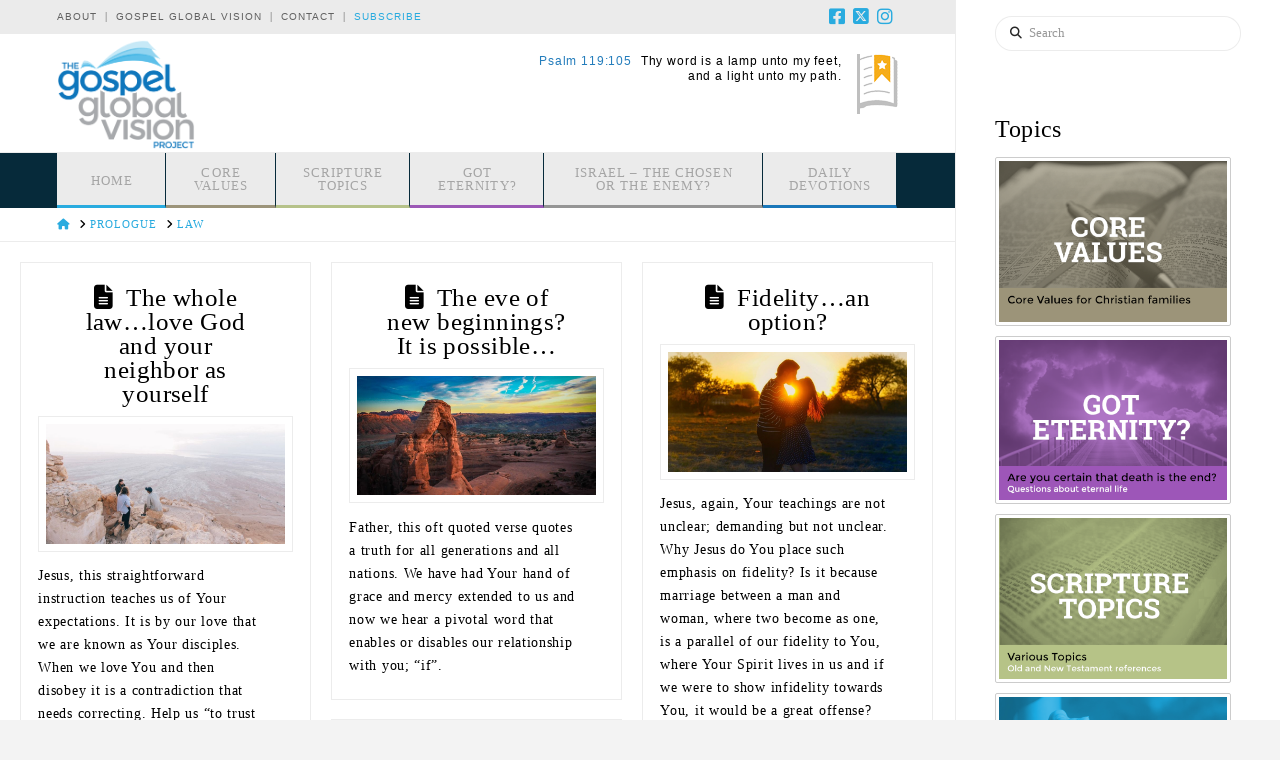

--- FILE ---
content_type: text/html; charset=UTF-8
request_url: https://gospelglobalvision.com/tag/law/
body_size: 120198
content:
<!DOCTYPE html>
<html class="no-js" lang="en-US" xmlns:og="http://ogp.me/ns#" xmlns:fb="http://ogp.me/ns/fb#">
<head>
<meta charset="UTF-8">
<meta name="viewport" content="width=device-width, initial-scale=1.0">
<link rel="pingback" href="https://gospelglobalvision.com/xmlrpc.php">
<title>law | Gospel Global Vision (Sola Scriptura)</title>
<meta name='robots' content='max-image-preview:large' />
<link rel="alternate" type="application/rss+xml" title="Gospel Global Vision (Sola Scriptura) &raquo; Feed" href="https://gospelglobalvision.com/feed/" />
<link rel="alternate" type="application/rss+xml" title="Gospel Global Vision (Sola Scriptura) &raquo; Comments Feed" href="https://gospelglobalvision.com/comments/feed/" />
<link rel="alternate" type="application/rss+xml" title="Gospel Global Vision (Sola Scriptura) &raquo; law Tag Feed" href="https://gospelglobalvision.com/tag/law/feed/" />
<script type="text/javascript">
/* <![CDATA[ */
window._wpemojiSettings = {"baseUrl":"https:\/\/s.w.org\/images\/core\/emoji\/15.0.3\/72x72\/","ext":".png","svgUrl":"https:\/\/s.w.org\/images\/core\/emoji\/15.0.3\/svg\/","svgExt":".svg","source":{"concatemoji":"https:\/\/gospelglobalvision.com\/wp-includes\/js\/wp-emoji-release.min.js?ver=6.5.7"}};
/*! This file is auto-generated */
!function(i,n){var o,s,e;function c(e){try{var t={supportTests:e,timestamp:(new Date).valueOf()};sessionStorage.setItem(o,JSON.stringify(t))}catch(e){}}function p(e,t,n){e.clearRect(0,0,e.canvas.width,e.canvas.height),e.fillText(t,0,0);var t=new Uint32Array(e.getImageData(0,0,e.canvas.width,e.canvas.height).data),r=(e.clearRect(0,0,e.canvas.width,e.canvas.height),e.fillText(n,0,0),new Uint32Array(e.getImageData(0,0,e.canvas.width,e.canvas.height).data));return t.every(function(e,t){return e===r[t]})}function u(e,t,n){switch(t){case"flag":return n(e,"\ud83c\udff3\ufe0f\u200d\u26a7\ufe0f","\ud83c\udff3\ufe0f\u200b\u26a7\ufe0f")?!1:!n(e,"\ud83c\uddfa\ud83c\uddf3","\ud83c\uddfa\u200b\ud83c\uddf3")&&!n(e,"\ud83c\udff4\udb40\udc67\udb40\udc62\udb40\udc65\udb40\udc6e\udb40\udc67\udb40\udc7f","\ud83c\udff4\u200b\udb40\udc67\u200b\udb40\udc62\u200b\udb40\udc65\u200b\udb40\udc6e\u200b\udb40\udc67\u200b\udb40\udc7f");case"emoji":return!n(e,"\ud83d\udc26\u200d\u2b1b","\ud83d\udc26\u200b\u2b1b")}return!1}function f(e,t,n){var r="undefined"!=typeof WorkerGlobalScope&&self instanceof WorkerGlobalScope?new OffscreenCanvas(300,150):i.createElement("canvas"),a=r.getContext("2d",{willReadFrequently:!0}),o=(a.textBaseline="top",a.font="600 32px Arial",{});return e.forEach(function(e){o[e]=t(a,e,n)}),o}function t(e){var t=i.createElement("script");t.src=e,t.defer=!0,i.head.appendChild(t)}"undefined"!=typeof Promise&&(o="wpEmojiSettingsSupports",s=["flag","emoji"],n.supports={everything:!0,everythingExceptFlag:!0},e=new Promise(function(e){i.addEventListener("DOMContentLoaded",e,{once:!0})}),new Promise(function(t){var n=function(){try{var e=JSON.parse(sessionStorage.getItem(o));if("object"==typeof e&&"number"==typeof e.timestamp&&(new Date).valueOf()<e.timestamp+604800&&"object"==typeof e.supportTests)return e.supportTests}catch(e){}return null}();if(!n){if("undefined"!=typeof Worker&&"undefined"!=typeof OffscreenCanvas&&"undefined"!=typeof URL&&URL.createObjectURL&&"undefined"!=typeof Blob)try{var e="postMessage("+f.toString()+"("+[JSON.stringify(s),u.toString(),p.toString()].join(",")+"));",r=new Blob([e],{type:"text/javascript"}),a=new Worker(URL.createObjectURL(r),{name:"wpTestEmojiSupports"});return void(a.onmessage=function(e){c(n=e.data),a.terminate(),t(n)})}catch(e){}c(n=f(s,u,p))}t(n)}).then(function(e){for(var t in e)n.supports[t]=e[t],n.supports.everything=n.supports.everything&&n.supports[t],"flag"!==t&&(n.supports.everythingExceptFlag=n.supports.everythingExceptFlag&&n.supports[t]);n.supports.everythingExceptFlag=n.supports.everythingExceptFlag&&!n.supports.flag,n.DOMReady=!1,n.readyCallback=function(){n.DOMReady=!0}}).then(function(){return e}).then(function(){var e;n.supports.everything||(n.readyCallback(),(e=n.source||{}).concatemoji?t(e.concatemoji):e.wpemoji&&e.twemoji&&(t(e.twemoji),t(e.wpemoji)))}))}((window,document),window._wpemojiSettings);
/* ]]> */
</script>
<style id='wp-emoji-styles-inline-css' type='text/css'>

	img.wp-smiley, img.emoji {
		display: inline !important;
		border: none !important;
		box-shadow: none !important;
		height: 1em !important;
		width: 1em !important;
		margin: 0 0.07em !important;
		vertical-align: -0.1em !important;
		background: none !important;
		padding: 0 !important;
	}
</style>
<link rel='stylesheet' id='wp-block-library-css' href='https://gospelglobalvision.com/wp-includes/css/dist/block-library/style.min.css?ver=6.5.7' type='text/css' media='all' />
<style id='wp-block-library-theme-inline-css' type='text/css'>
.wp-block-audio figcaption{color:#555;font-size:13px;text-align:center}.is-dark-theme .wp-block-audio figcaption{color:#ffffffa6}.wp-block-audio{margin:0 0 1em}.wp-block-code{border:1px solid #ccc;border-radius:4px;font-family:Menlo,Consolas,monaco,monospace;padding:.8em 1em}.wp-block-embed figcaption{color:#555;font-size:13px;text-align:center}.is-dark-theme .wp-block-embed figcaption{color:#ffffffa6}.wp-block-embed{margin:0 0 1em}.blocks-gallery-caption{color:#555;font-size:13px;text-align:center}.is-dark-theme .blocks-gallery-caption{color:#ffffffa6}.wp-block-image figcaption{color:#555;font-size:13px;text-align:center}.is-dark-theme .wp-block-image figcaption{color:#ffffffa6}.wp-block-image{margin:0 0 1em}.wp-block-pullquote{border-bottom:4px solid;border-top:4px solid;color:currentColor;margin-bottom:1.75em}.wp-block-pullquote cite,.wp-block-pullquote footer,.wp-block-pullquote__citation{color:currentColor;font-size:.8125em;font-style:normal;text-transform:uppercase}.wp-block-quote{border-left:.25em solid;margin:0 0 1.75em;padding-left:1em}.wp-block-quote cite,.wp-block-quote footer{color:currentColor;font-size:.8125em;font-style:normal;position:relative}.wp-block-quote.has-text-align-right{border-left:none;border-right:.25em solid;padding-left:0;padding-right:1em}.wp-block-quote.has-text-align-center{border:none;padding-left:0}.wp-block-quote.is-large,.wp-block-quote.is-style-large,.wp-block-quote.is-style-plain{border:none}.wp-block-search .wp-block-search__label{font-weight:700}.wp-block-search__button{border:1px solid #ccc;padding:.375em .625em}:where(.wp-block-group.has-background){padding:1.25em 2.375em}.wp-block-separator.has-css-opacity{opacity:.4}.wp-block-separator{border:none;border-bottom:2px solid;margin-left:auto;margin-right:auto}.wp-block-separator.has-alpha-channel-opacity{opacity:1}.wp-block-separator:not(.is-style-wide):not(.is-style-dots){width:100px}.wp-block-separator.has-background:not(.is-style-dots){border-bottom:none;height:1px}.wp-block-separator.has-background:not(.is-style-wide):not(.is-style-dots){height:2px}.wp-block-table{margin:0 0 1em}.wp-block-table td,.wp-block-table th{word-break:normal}.wp-block-table figcaption{color:#555;font-size:13px;text-align:center}.is-dark-theme .wp-block-table figcaption{color:#ffffffa6}.wp-block-video figcaption{color:#555;font-size:13px;text-align:center}.is-dark-theme .wp-block-video figcaption{color:#ffffffa6}.wp-block-video{margin:0 0 1em}.wp-block-template-part.has-background{margin-bottom:0;margin-top:0;padding:1.25em 2.375em}
</style>
<style id='bp-login-form-style-inline-css' type='text/css'>
.widget_bp_core_login_widget .bp-login-widget-user-avatar{float:left}.widget_bp_core_login_widget .bp-login-widget-user-links{margin-left:70px}#bp-login-widget-form label{display:block;font-weight:600;margin:15px 0 5px;width:auto}#bp-login-widget-form input[type=password],#bp-login-widget-form input[type=text]{background-color:#fafafa;border:1px solid #d6d6d6;border-radius:0;font:inherit;font-size:100%;padding:.5em;width:100%}#bp-login-widget-form .bp-login-widget-register-link,#bp-login-widget-form .login-submit{display:inline;width:-moz-fit-content;width:fit-content}#bp-login-widget-form .bp-login-widget-register-link{margin-left:1em}#bp-login-widget-form .bp-login-widget-register-link a{filter:invert(1)}#bp-login-widget-form .bp-login-widget-pwd-link{font-size:80%}

</style>
<style id='bp-member-style-inline-css' type='text/css'>
[data-type="bp/member"] input.components-placeholder__input{border:1px solid #757575;border-radius:2px;flex:1 1 auto;padding:6px 8px}.bp-block-member{position:relative}.bp-block-member .member-content{display:flex}.bp-block-member .user-nicename{display:block}.bp-block-member .user-nicename a{border:none;color:currentColor;text-decoration:none}.bp-block-member .bp-profile-button{width:100%}.bp-block-member .bp-profile-button a.button{bottom:10px;display:inline-block;margin:18px 0 0;position:absolute;right:0}.bp-block-member.has-cover .item-header-avatar,.bp-block-member.has-cover .member-content,.bp-block-member.has-cover .member-description{z-index:2}.bp-block-member.has-cover .member-content,.bp-block-member.has-cover .member-description{padding-top:75px}.bp-block-member.has-cover .bp-member-cover-image{background-color:#c5c5c5;background-position:top;background-repeat:no-repeat;background-size:cover;border:0;display:block;height:150px;left:0;margin:0;padding:0;position:absolute;top:0;width:100%;z-index:1}.bp-block-member img.avatar{height:auto;width:auto}.bp-block-member.avatar-none .item-header-avatar{display:none}.bp-block-member.avatar-none.has-cover{min-height:200px}.bp-block-member.avatar-full{min-height:150px}.bp-block-member.avatar-full .item-header-avatar{width:180px}.bp-block-member.avatar-thumb .member-content{align-items:center;min-height:50px}.bp-block-member.avatar-thumb .item-header-avatar{width:70px}.bp-block-member.avatar-full.has-cover{min-height:300px}.bp-block-member.avatar-full.has-cover .item-header-avatar{width:200px}.bp-block-member.avatar-full.has-cover img.avatar{background:hsla(0,0%,100%,.8);border:2px solid #fff;margin-left:20px}.bp-block-member.avatar-thumb.has-cover .item-header-avatar{padding-top:75px}.entry .entry-content .bp-block-member .user-nicename a{border:none;color:currentColor;text-decoration:none}

</style>
<style id='bp-members-style-inline-css' type='text/css'>
[data-type="bp/members"] .components-placeholder.is-appender{min-height:0}[data-type="bp/members"] .components-placeholder.is-appender .components-placeholder__label:empty{display:none}[data-type="bp/members"] .components-placeholder input.components-placeholder__input{border:1px solid #757575;border-radius:2px;flex:1 1 auto;padding:6px 8px}[data-type="bp/members"].avatar-none .member-description{width:calc(100% - 44px)}[data-type="bp/members"].avatar-full .member-description{width:calc(100% - 224px)}[data-type="bp/members"].avatar-thumb .member-description{width:calc(100% - 114px)}[data-type="bp/members"] .member-content{position:relative}[data-type="bp/members"] .member-content .is-right{position:absolute;right:2px;top:2px}[data-type="bp/members"] .columns-2 .member-content .member-description,[data-type="bp/members"] .columns-3 .member-content .member-description,[data-type="bp/members"] .columns-4 .member-content .member-description{padding-left:44px;width:calc(100% - 44px)}[data-type="bp/members"] .columns-3 .is-right{right:-10px}[data-type="bp/members"] .columns-4 .is-right{right:-50px}.bp-block-members.is-grid{display:flex;flex-wrap:wrap;padding:0}.bp-block-members.is-grid .member-content{margin:0 1.25em 1.25em 0;width:100%}@media(min-width:600px){.bp-block-members.columns-2 .member-content{width:calc(50% - .625em)}.bp-block-members.columns-2 .member-content:nth-child(2n){margin-right:0}.bp-block-members.columns-3 .member-content{width:calc(33.33333% - .83333em)}.bp-block-members.columns-3 .member-content:nth-child(3n){margin-right:0}.bp-block-members.columns-4 .member-content{width:calc(25% - .9375em)}.bp-block-members.columns-4 .member-content:nth-child(4n){margin-right:0}}.bp-block-members .member-content{display:flex;flex-direction:column;padding-bottom:1em;text-align:center}.bp-block-members .member-content .item-header-avatar,.bp-block-members .member-content .member-description{width:100%}.bp-block-members .member-content .item-header-avatar{margin:0 auto}.bp-block-members .member-content .item-header-avatar img.avatar{display:inline-block}@media(min-width:600px){.bp-block-members .member-content{flex-direction:row;text-align:left}.bp-block-members .member-content .item-header-avatar,.bp-block-members .member-content .member-description{width:auto}.bp-block-members .member-content .item-header-avatar{margin:0}}.bp-block-members .member-content .user-nicename{display:block}.bp-block-members .member-content .user-nicename a{border:none;color:currentColor;text-decoration:none}.bp-block-members .member-content time{color:#767676;display:block;font-size:80%}.bp-block-members.avatar-none .item-header-avatar{display:none}.bp-block-members.avatar-full{min-height:190px}.bp-block-members.avatar-full .item-header-avatar{width:180px}.bp-block-members.avatar-thumb .member-content{min-height:80px}.bp-block-members.avatar-thumb .item-header-avatar{width:70px}.bp-block-members.columns-2 .member-content,.bp-block-members.columns-3 .member-content,.bp-block-members.columns-4 .member-content{display:block;text-align:center}.bp-block-members.columns-2 .member-content .item-header-avatar,.bp-block-members.columns-3 .member-content .item-header-avatar,.bp-block-members.columns-4 .member-content .item-header-avatar{margin:0 auto}.bp-block-members img.avatar{height:auto;max-width:-moz-fit-content;max-width:fit-content;width:auto}.bp-block-members .member-content.has-activity{align-items:center}.bp-block-members .member-content.has-activity .item-header-avatar{padding-right:1em}.bp-block-members .member-content.has-activity .wp-block-quote{margin-bottom:0;text-align:left}.bp-block-members .member-content.has-activity .wp-block-quote cite a,.entry .entry-content .bp-block-members .user-nicename a{border:none;color:currentColor;text-decoration:none}

</style>
<style id='bp-dynamic-members-style-inline-css' type='text/css'>
.bp-dynamic-block-container .item-options{font-size:.5em;margin:0 0 1em;padding:1em 0}.bp-dynamic-block-container .item-options a.selected{font-weight:600}.bp-dynamic-block-container ul.item-list{list-style:none;margin:1em 0;padding-left:0}.bp-dynamic-block-container ul.item-list li{margin-bottom:1em}.bp-dynamic-block-container ul.item-list li:after,.bp-dynamic-block-container ul.item-list li:before{content:" ";display:table}.bp-dynamic-block-container ul.item-list li:after{clear:both}.bp-dynamic-block-container ul.item-list li .item-avatar{float:left;width:60px}.bp-dynamic-block-container ul.item-list li .item{margin-left:70px}

</style>
<style id='bp-online-members-style-inline-css' type='text/css'>
.widget_bp_core_whos_online_widget .avatar-block,[data-type="bp/online-members"] .avatar-block{display:flex;flex-flow:row wrap}.widget_bp_core_whos_online_widget .avatar-block img,[data-type="bp/online-members"] .avatar-block img{margin:.5em}

</style>
<style id='bp-active-members-style-inline-css' type='text/css'>
.widget_bp_core_recently_active_widget .avatar-block,[data-type="bp/active-members"] .avatar-block{display:flex;flex-flow:row wrap}.widget_bp_core_recently_active_widget .avatar-block img,[data-type="bp/active-members"] .avatar-block img{margin:.5em}

</style>
<style id='bp-latest-activities-style-inline-css' type='text/css'>
.bp-latest-activities .components-flex.components-select-control select[multiple]{height:auto;padding:0 8px}.bp-latest-activities .components-flex.components-select-control select[multiple]+.components-input-control__suffix svg{display:none}.bp-latest-activities-block a,.entry .entry-content .bp-latest-activities-block a{border:none;text-decoration:none}.bp-latest-activities-block .activity-list.item-list blockquote{border:none;padding:0}.bp-latest-activities-block .activity-list.item-list blockquote .activity-item:not(.mini){box-shadow:1px 0 4px rgba(0,0,0,.15);padding:0 1em;position:relative}.bp-latest-activities-block .activity-list.item-list blockquote .activity-item:not(.mini):after,.bp-latest-activities-block .activity-list.item-list blockquote .activity-item:not(.mini):before{border-color:transparent;border-style:solid;content:"";display:block;height:0;left:15px;position:absolute;width:0}.bp-latest-activities-block .activity-list.item-list blockquote .activity-item:not(.mini):before{border-top-color:rgba(0,0,0,.15);border-width:9px;bottom:-18px;left:14px}.bp-latest-activities-block .activity-list.item-list blockquote .activity-item:not(.mini):after{border-top-color:#fff;border-width:8px;bottom:-16px}.bp-latest-activities-block .activity-list.item-list blockquote .activity-item.mini .avatar{display:inline-block;height:20px;margin-right:2px;vertical-align:middle;width:20px}.bp-latest-activities-block .activity-list.item-list footer{align-items:center;display:flex}.bp-latest-activities-block .activity-list.item-list footer img.avatar{border:none;display:inline-block;margin-right:.5em}.bp-latest-activities-block .activity-list.item-list footer .activity-time-since{font-size:90%}.bp-latest-activities-block .widget-error{border-left:4px solid #0b80a4;box-shadow:1px 0 4px rgba(0,0,0,.15)}.bp-latest-activities-block .widget-error p{padding:0 1em}

</style>
<style id='classic-theme-styles-inline-css' type='text/css'>
/*! This file is auto-generated */
.wp-block-button__link{color:#fff;background-color:#32373c;border-radius:9999px;box-shadow:none;text-decoration:none;padding:calc(.667em + 2px) calc(1.333em + 2px);font-size:1.125em}.wp-block-file__button{background:#32373c;color:#fff;text-decoration:none}
</style>
<style id='global-styles-inline-css' type='text/css'>
body{--wp--preset--color--black: #000000;--wp--preset--color--cyan-bluish-gray: #abb8c3;--wp--preset--color--white: #ffffff;--wp--preset--color--pale-pink: #f78da7;--wp--preset--color--vivid-red: #cf2e2e;--wp--preset--color--luminous-vivid-orange: #ff6900;--wp--preset--color--luminous-vivid-amber: #fcb900;--wp--preset--color--light-green-cyan: #7bdcb5;--wp--preset--color--vivid-green-cyan: #00d084;--wp--preset--color--pale-cyan-blue: #8ed1fc;--wp--preset--color--vivid-cyan-blue: #0693e3;--wp--preset--color--vivid-purple: #9b51e0;--wp--preset--gradient--vivid-cyan-blue-to-vivid-purple: linear-gradient(135deg,rgba(6,147,227,1) 0%,rgb(155,81,224) 100%);--wp--preset--gradient--light-green-cyan-to-vivid-green-cyan: linear-gradient(135deg,rgb(122,220,180) 0%,rgb(0,208,130) 100%);--wp--preset--gradient--luminous-vivid-amber-to-luminous-vivid-orange: linear-gradient(135deg,rgba(252,185,0,1) 0%,rgba(255,105,0,1) 100%);--wp--preset--gradient--luminous-vivid-orange-to-vivid-red: linear-gradient(135deg,rgba(255,105,0,1) 0%,rgb(207,46,46) 100%);--wp--preset--gradient--very-light-gray-to-cyan-bluish-gray: linear-gradient(135deg,rgb(238,238,238) 0%,rgb(169,184,195) 100%);--wp--preset--gradient--cool-to-warm-spectrum: linear-gradient(135deg,rgb(74,234,220) 0%,rgb(151,120,209) 20%,rgb(207,42,186) 40%,rgb(238,44,130) 60%,rgb(251,105,98) 80%,rgb(254,248,76) 100%);--wp--preset--gradient--blush-light-purple: linear-gradient(135deg,rgb(255,206,236) 0%,rgb(152,150,240) 100%);--wp--preset--gradient--blush-bordeaux: linear-gradient(135deg,rgb(254,205,165) 0%,rgb(254,45,45) 50%,rgb(107,0,62) 100%);--wp--preset--gradient--luminous-dusk: linear-gradient(135deg,rgb(255,203,112) 0%,rgb(199,81,192) 50%,rgb(65,88,208) 100%);--wp--preset--gradient--pale-ocean: linear-gradient(135deg,rgb(255,245,203) 0%,rgb(182,227,212) 50%,rgb(51,167,181) 100%);--wp--preset--gradient--electric-grass: linear-gradient(135deg,rgb(202,248,128) 0%,rgb(113,206,126) 100%);--wp--preset--gradient--midnight: linear-gradient(135deg,rgb(2,3,129) 0%,rgb(40,116,252) 100%);--wp--preset--font-size--small: 13px;--wp--preset--font-size--medium: 20px;--wp--preset--font-size--large: 36px;--wp--preset--font-size--x-large: 42px;--wp--preset--spacing--20: 0.44rem;--wp--preset--spacing--30: 0.67rem;--wp--preset--spacing--40: 1rem;--wp--preset--spacing--50: 1.5rem;--wp--preset--spacing--60: 2.25rem;--wp--preset--spacing--70: 3.38rem;--wp--preset--spacing--80: 5.06rem;--wp--preset--shadow--natural: 6px 6px 9px rgba(0, 0, 0, 0.2);--wp--preset--shadow--deep: 12px 12px 50px rgba(0, 0, 0, 0.4);--wp--preset--shadow--sharp: 6px 6px 0px rgba(0, 0, 0, 0.2);--wp--preset--shadow--outlined: 6px 6px 0px -3px rgba(255, 255, 255, 1), 6px 6px rgba(0, 0, 0, 1);--wp--preset--shadow--crisp: 6px 6px 0px rgba(0, 0, 0, 1);}:where(.is-layout-flex){gap: 0.5em;}:where(.is-layout-grid){gap: 0.5em;}body .is-layout-flex{display: flex;}body .is-layout-flex{flex-wrap: wrap;align-items: center;}body .is-layout-flex > *{margin: 0;}body .is-layout-grid{display: grid;}body .is-layout-grid > *{margin: 0;}:where(.wp-block-columns.is-layout-flex){gap: 2em;}:where(.wp-block-columns.is-layout-grid){gap: 2em;}:where(.wp-block-post-template.is-layout-flex){gap: 1.25em;}:where(.wp-block-post-template.is-layout-grid){gap: 1.25em;}.has-black-color{color: var(--wp--preset--color--black) !important;}.has-cyan-bluish-gray-color{color: var(--wp--preset--color--cyan-bluish-gray) !important;}.has-white-color{color: var(--wp--preset--color--white) !important;}.has-pale-pink-color{color: var(--wp--preset--color--pale-pink) !important;}.has-vivid-red-color{color: var(--wp--preset--color--vivid-red) !important;}.has-luminous-vivid-orange-color{color: var(--wp--preset--color--luminous-vivid-orange) !important;}.has-luminous-vivid-amber-color{color: var(--wp--preset--color--luminous-vivid-amber) !important;}.has-light-green-cyan-color{color: var(--wp--preset--color--light-green-cyan) !important;}.has-vivid-green-cyan-color{color: var(--wp--preset--color--vivid-green-cyan) !important;}.has-pale-cyan-blue-color{color: var(--wp--preset--color--pale-cyan-blue) !important;}.has-vivid-cyan-blue-color{color: var(--wp--preset--color--vivid-cyan-blue) !important;}.has-vivid-purple-color{color: var(--wp--preset--color--vivid-purple) !important;}.has-black-background-color{background-color: var(--wp--preset--color--black) !important;}.has-cyan-bluish-gray-background-color{background-color: var(--wp--preset--color--cyan-bluish-gray) !important;}.has-white-background-color{background-color: var(--wp--preset--color--white) !important;}.has-pale-pink-background-color{background-color: var(--wp--preset--color--pale-pink) !important;}.has-vivid-red-background-color{background-color: var(--wp--preset--color--vivid-red) !important;}.has-luminous-vivid-orange-background-color{background-color: var(--wp--preset--color--luminous-vivid-orange) !important;}.has-luminous-vivid-amber-background-color{background-color: var(--wp--preset--color--luminous-vivid-amber) !important;}.has-light-green-cyan-background-color{background-color: var(--wp--preset--color--light-green-cyan) !important;}.has-vivid-green-cyan-background-color{background-color: var(--wp--preset--color--vivid-green-cyan) !important;}.has-pale-cyan-blue-background-color{background-color: var(--wp--preset--color--pale-cyan-blue) !important;}.has-vivid-cyan-blue-background-color{background-color: var(--wp--preset--color--vivid-cyan-blue) !important;}.has-vivid-purple-background-color{background-color: var(--wp--preset--color--vivid-purple) !important;}.has-black-border-color{border-color: var(--wp--preset--color--black) !important;}.has-cyan-bluish-gray-border-color{border-color: var(--wp--preset--color--cyan-bluish-gray) !important;}.has-white-border-color{border-color: var(--wp--preset--color--white) !important;}.has-pale-pink-border-color{border-color: var(--wp--preset--color--pale-pink) !important;}.has-vivid-red-border-color{border-color: var(--wp--preset--color--vivid-red) !important;}.has-luminous-vivid-orange-border-color{border-color: var(--wp--preset--color--luminous-vivid-orange) !important;}.has-luminous-vivid-amber-border-color{border-color: var(--wp--preset--color--luminous-vivid-amber) !important;}.has-light-green-cyan-border-color{border-color: var(--wp--preset--color--light-green-cyan) !important;}.has-vivid-green-cyan-border-color{border-color: var(--wp--preset--color--vivid-green-cyan) !important;}.has-pale-cyan-blue-border-color{border-color: var(--wp--preset--color--pale-cyan-blue) !important;}.has-vivid-cyan-blue-border-color{border-color: var(--wp--preset--color--vivid-cyan-blue) !important;}.has-vivid-purple-border-color{border-color: var(--wp--preset--color--vivid-purple) !important;}.has-vivid-cyan-blue-to-vivid-purple-gradient-background{background: var(--wp--preset--gradient--vivid-cyan-blue-to-vivid-purple) !important;}.has-light-green-cyan-to-vivid-green-cyan-gradient-background{background: var(--wp--preset--gradient--light-green-cyan-to-vivid-green-cyan) !important;}.has-luminous-vivid-amber-to-luminous-vivid-orange-gradient-background{background: var(--wp--preset--gradient--luminous-vivid-amber-to-luminous-vivid-orange) !important;}.has-luminous-vivid-orange-to-vivid-red-gradient-background{background: var(--wp--preset--gradient--luminous-vivid-orange-to-vivid-red) !important;}.has-very-light-gray-to-cyan-bluish-gray-gradient-background{background: var(--wp--preset--gradient--very-light-gray-to-cyan-bluish-gray) !important;}.has-cool-to-warm-spectrum-gradient-background{background: var(--wp--preset--gradient--cool-to-warm-spectrum) !important;}.has-blush-light-purple-gradient-background{background: var(--wp--preset--gradient--blush-light-purple) !important;}.has-blush-bordeaux-gradient-background{background: var(--wp--preset--gradient--blush-bordeaux) !important;}.has-luminous-dusk-gradient-background{background: var(--wp--preset--gradient--luminous-dusk) !important;}.has-pale-ocean-gradient-background{background: var(--wp--preset--gradient--pale-ocean) !important;}.has-electric-grass-gradient-background{background: var(--wp--preset--gradient--electric-grass) !important;}.has-midnight-gradient-background{background: var(--wp--preset--gradient--midnight) !important;}.has-small-font-size{font-size: var(--wp--preset--font-size--small) !important;}.has-medium-font-size{font-size: var(--wp--preset--font-size--medium) !important;}.has-large-font-size{font-size: var(--wp--preset--font-size--large) !important;}.has-x-large-font-size{font-size: var(--wp--preset--font-size--x-large) !important;}
.wp-block-navigation a:where(:not(.wp-element-button)){color: inherit;}
:where(.wp-block-post-template.is-layout-flex){gap: 1.25em;}:where(.wp-block-post-template.is-layout-grid){gap: 1.25em;}
:where(.wp-block-columns.is-layout-flex){gap: 2em;}:where(.wp-block-columns.is-layout-grid){gap: 2em;}
.wp-block-pullquote{font-size: 1.5em;line-height: 1.6;}
</style>
<link rel='stylesheet' id='ccchildpagescss-css' href='https://gospelglobalvision.com/wp-content/plugins/cc-child-pages/includes/css/styles.css?ver=1.43' type='text/css' media='all' />
<link rel='stylesheet' id='ccchildpagesskincss-css' href='https://gospelglobalvision.com/wp-content/plugins/cc-child-pages/includes/css/skins.css?ver=1.43' type='text/css' media='all' />
<!--[if lt IE 8]>
<link rel='stylesheet' id='ccchildpagesiecss-css' href='https://gospelglobalvision.com/wp-content/plugins/cc-child-pages/includes/css/styles.ie.css?ver=1.43' type='text/css' media='all' />
<![endif]-->
<link rel='stylesheet' id='rt-tpg-css' href='https://gospelglobalvision.com/wp-content/plugins/the-post-grid-pro/assets/css/thepostgrid.css?ver=185' type='text/css' media='all' />
<link rel='stylesheet' id='x-stack-css' href='https://gospelglobalvision.com/wp-content/themes/x/framework/dist/css/site/stacks/icon.css?ver=10.4.16' type='text/css' media='all' />
<link rel='stylesheet' id='x-buddypress-css' href='https://gospelglobalvision.com/wp-content/themes/x/framework/dist/css/site/buddypress/icon.css?ver=10.4.16' type='text/css' media='all' />
<link rel='stylesheet' id='x-child-css' href='https://gospelglobalvision.com/wp-content/themes/x-child/style.css?ver=10.4.16' type='text/css' media='all' />
<link rel='stylesheet' id='js_composer_front-css' href='https://gospelglobalvision.com/wp-content/plugins/js_composer/assets/css/js_composer.min.css?ver=7.4' type='text/css' media='all' />
<style id='cs-inline-css' type='text/css'>
@media (min-width:1200px){.x-hide-xl{display:none !important;}}@media (min-width:979px) and (max-width:1199.98px){.x-hide-lg{display:none !important;}}@media (min-width:767px) and (max-width:978.98px){.x-hide-md{display:none !important;}}@media (min-width:480px) and (max-width:766.98px){.x-hide-sm{display:none !important;}}@media (max-width:479.98px){.x-hide-xs{display:none !important;}} a,h1 a:hover,h2 a:hover,h3 a:hover,h4 a:hover,h5 a:hover,h6 a:hover,#respond .required,.x-pagination a:hover,.x-pagination span.current,.woocommerce-pagination a:hover,.woocommerce-pagination span[aria-current],.widget_tag_cloud .tagcloud a:hover,.widget_product_tag_cloud .tagcloud a:hover,.x-scroll-top:hover,.x-comment-author a:hover,.mejs-button button:hover{color:#29abdf;}a:hover{color:#1a77b9;}a.x-img-thumbnail:hover,textarea:focus,input[type="text"]:focus,input[type="password"]:focus,input[type="datetime"]:focus,input[type="datetime-local"]:focus,input[type="date"]:focus,input[type="month"]:focus,input[type="time"]:focus,input[type="week"]:focus,input[type="number"]:focus,input[type="email"]:focus,input[type="url"]:focus,input[type="search"]:focus,input[type="tel"]:focus,input[type="color"]:focus,.uneditable-input:focus,.x-pagination a:hover,.x-pagination span.current,.woocommerce-pagination a:hover,.woocommerce-pagination span[aria-current],.widget_tag_cloud .tagcloud a:hover,.widget_product_tag_cloud .tagcloud a:hover,.x-scroll-top:hover{border-color:#29abdf;}.flex-direction-nav a,.flex-control-nav a:hover,.flex-control-nav a.flex-active,.x-dropcap,.x-skill-bar .bar,.x-pricing-column.featured h2,.x-portfolio-filters,.x-entry-share .x-share:hover,.widget_price_filter .ui-slider .ui-slider-range,.mejs-time-current{background-color:#29abdf;}.x-portfolio-filters:hover{background-color:#1a77b9;}.x-comment-author,.x-comment-time,.comment-form-author label,.comment-form-email label,.comment-form-url label,.comment-form-rating label,.comment-form-comment label{font-family:inherit;}.x-comment-time,.entry-thumb:before,.p-meta{color:#000000;}.entry-title a:hover,.x-comment-author,.x-comment-author a,.comment-form-author label,.comment-form-email label,.comment-form-url label,.comment-form-rating label,.comment-form-comment label,.x-accordion-heading .x-accordion-toggle,.x-nav-tabs > li > a:hover,.x-nav-tabs > .active > a,.x-nav-tabs > .active > a:hover,.mejs-button button{color:#000000;}.h-comments-title small,.h-feature-headline span i,.x-portfolio-filters-menu,.mejs-time-loaded{background-color:#000000 !important;}@media (min-width:1200px){.x-sidebar{width:325px;}body.x-sidebar-content-active,body[class*="page-template-template-blank"].x-sidebar-content-active.x-blank-template-sidebar-active{padding-left:325px;}body.x-content-sidebar-active,body[class*="page-template-template-blank"].x-content-sidebar-active.x-blank-template-sidebar-active{padding-right:325px;}}html{font-size:14px;}@media (min-width:479px){html{font-size:14px;}}@media (min-width:766px){html{font-size:14px;}}@media (min-width:978px){html{font-size:14px;}}@media (min-width:1199px){html{font-size:14px;}}body{font-style:normal;font-weight:inherit;color:#000000;background-color:#f3f3f3;}.w-b{font-weight:inherit !important;}h1,h2,h3,h4,h5,h6,.h1,.h2,.h3,.h4,.h5,.h6{font-family:inherit;font-style:normal;font-weight:inherit;}h1,.h1{letter-spacing:0.017em;}h2,.h2{letter-spacing:0.017em;}h3,.h3{letter-spacing:-0.035em;}h4,.h4{letter-spacing:0.016em;}h5,.h5{letter-spacing:-0.035em;}h6,.h6{letter-spacing:-0.035em;}.w-h{font-weight:inherit !important;}.x-container.width{width:88%;}.x-container.max{max-width:920px;}.x-bar-content.x-container.width{flex-basis:88%;}.x-main.full{float:none;clear:both;display:block;width:auto;}@media (max-width:978.98px){.x-main.full,.x-main.left,.x-main.right,.x-sidebar.left,.x-sidebar.right{float:none;display:block;width:auto !important;}}.entry-header,.entry-content{font-size:1rem;}body,input,button,select,textarea{font-family:inherit;}h1,h2,h3,h4,h5,h6,.h1,.h2,.h3,.h4,.h5,.h6,h1 a,h2 a,h3 a,h4 a,h5 a,h6 a,.h1 a,.h2 a,.h3 a,.h4 a,.h5 a,.h6 a,blockquote{color:#000000;}.cfc-h-tx{color:#000000 !important;}.cfc-h-bd{border-color:#000000 !important;}.cfc-h-bg{background-color:#000000 !important;}.cfc-b-tx{color:#000000 !important;}.cfc-b-bd{border-color:#000000 !important;}.cfc-b-bg{background-color:#000000 !important;}.x-btn,.button,[type="submit"]{color:#000000;border-color:hsla(225,3%,75%,0.74);background-color:#bcbdc0;text-shadow:0 0.075em 0.075em rgba(0,0,0,0.5);}.x-btn:hover,.button:hover,[type="submit"]:hover{color:#ffffff;border-color:#29abdf;background-color:#29abdf;text-shadow:0 0.075em 0.075em rgba(0,0,0,0.5);}.x-btn.x-btn-real,.x-btn.x-btn-real:hover{margin-bottom:0.25em;text-shadow:0 0.075em 0.075em rgba(0,0,0,0.65);}.x-btn.x-btn-real{box-shadow:0 0.25em 0 0 #a71000,0 4px 9px rgba(0,0,0,0.75);}.x-btn.x-btn-real:hover{box-shadow:0 0.25em 0 0 #a71000,0 4px 9px rgba(0,0,0,0.75);}.x-btn.x-btn-flat,.x-btn.x-btn-flat:hover{margin-bottom:0;text-shadow:0 0.075em 0.075em rgba(0,0,0,0.65);box-shadow:none;}.x-btn.x-btn-transparent,.x-btn.x-btn-transparent:hover{margin-bottom:0;border-width:3px;text-shadow:none;text-transform:uppercase;background-color:transparent;box-shadow:none;}.buddypress .x-item-list-tabs-nav > ul > li > a:hover,.buddypress .x-item-list-tabs-nav > ul > li.current > a,.buddypress .x-item-list-tabs-nav > ul > li.selected > a,.buddypress .x-item-list-tabs-subnav > ul > li > a:hover,.buddypress .x-item-list-tabs-subnav > ul > li.current > a,.buddypress .x-list-item-meta-inner > a:hover,.buddypress .x-list-item-meta-inner > .generic-button > a:hover,.buddypress .x-list-item-meta-inner > .meta > a:hover,.buddypress .activity-list .activity-comments .ac-form a:hover{color:#29abdf;}.buddypress .x-bp-count,.buddypress .x-item-list-tabs-nav > ul > li > a span,.buddypress .button-nav a,.buddypress #item-buttons a,.buddypress .x-btn-bp,.buddypress #whats-new-form #aw-whats-new-submit,.buddypress #search-groups-form #groups_search_submit,.buddypress .activity-list .activity-comments .ac-form input[type="submit"],.buddypress .standard-form input[type="submit"],.buddypress .standard-form div.submit input[type="button"],#wp-toolbar li#wp-admin-bar-my-account a span.count,#wp-toolbar li#wp-admin-bar-my-account-with-avatar a span.count,#wp-toolbar li#wp-admin-bar-bp-notifications #ab-pending-notifications,#wp-toolbar li#wp-admin-bar-bp-notifications #ab-pending-notifications.alert{background-color:#29abdf;}.buddypress .button-nav a:hover,.buddypress #item-buttons a:hover,.buddypress .x-btn-bp:hover,.buddypress #whats-new-form #aw-whats-new-submit:hover,.buddypress #search-groups-form #groups_search_submit:hover,.buddypress .activity-list .activity-comments .ac-form input[type="submit"]:hover,.buddypress .standard-form input[type="submit"]:hover{background-color:#1a77b9;}.buddypress .x-list-item-header .activity,.buddypress .x-list-item-header .time-since,.buddypress .x-list-item-meta-inner > a,.buddypress .x-list-item-meta-inner > .generic-button > a,.buddypress .x-list-item-meta-inner > .meta,.buddypress .x-list-item-meta-inner > .meta > a,.buddypress .activity-list .activity-comments .ac-form a,.buddypress .activity-list .x-activity-comments-inner > ul .acomment-options > a:after{color:#000000;}#header-cover-image{background:url() center;background-size:cover;display:block;height:200px;margin:0 0 15px;}.x-navbar .desktop .x-nav > li > a,.x-navbar .desktop .sub-menu a,.x-navbar .mobile .x-nav li a{color:#a5a5a5;}.x-navbar .desktop .x-nav > li > a:hover,.x-navbar .desktop .x-nav > .x-active > a,.x-navbar .desktop .x-nav > .current-menu-item > a,.x-navbar .desktop .sub-menu a:hover,.x-navbar .desktop .sub-menu .x-active > a,.x-navbar .desktop .sub-menu .current-menu-item > a,.x-navbar .desktop .x-nav .x-megamenu > .sub-menu > li > a,.x-navbar .mobile .x-nav li > a:hover,.x-navbar .mobile .x-nav .x-active > a,.x-navbar .mobile .x-nav .current-menu-item > a{color:#ffffff;}.x-navbar .desktop .x-nav > li > a{height:55px;padding-top:20px;}.x-navbar-fixed-top-active .x-navbar-wrap{margin-bottom:1px;}.x-navbar .desktop .x-nav > li ul{top:55px;}@media (min-width:1200px){body.x-sidebar-content-active .x-widgetbar,body.x-sidebar-content-active .x-navbar-fixed-top,body[class*="page-template-template-blank"].x-sidebar-content-active.x-blank-template-sidebar-active .x-widgetbar,body[class*="page-template-template-blank"].x-sidebar-content-active.x-blank-template-sidebar-active .x-navbar-fixed-top{left:325px;}body.x-content-sidebar-active .x-widgetbar,body.x-content-sidebar-active .x-navbar-fixed-top,body[class*="page-template-template-blank"].x-content-sidebar-active.x-blank-template-sidebar-active .x-widgetbar,body[class*="page-template-template-blank"].x-content-sidebar-active.x-blank-template-sidebar-active .x-navbar-fixed-top{right:325px;}}@media (max-width:979px){.x-navbar-fixed-top-active .x-navbar-wrap{margin-bottom:0;}}body.x-navbar-fixed-top-active .x-navbar-wrap{height:55px;}.x-navbar-inner{min-height:55px;}.x-logobar-inner{padding-top:20px;padding-bottom:3px;}.x-brand{font-family:inherit;font-size:42px;font-style:normal;font-weight:inherit;letter-spacing:-0.035em;color:#272727;}.x-brand:hover,.x-brand:focus{color:#272727;}.x-brand img{width:calc(275px / 2);}.x-navbar .x-nav-wrap .x-nav > li > a{font-family:inherit;font-style:normal;font-weight:inherit;letter-spacing:0.085em;text-transform:uppercase;}.x-navbar .desktop .x-nav > li > a{font-size:13px;}.x-navbar .desktop .x-nav > li > a:not(.x-btn-navbar-woocommerce){padding-left:20px;padding-right:20px;}.x-navbar .desktop .x-nav > li > a > span{padding-right:calc(1.25em - 0.085em);}.x-btn-navbar{margin-top:20px;}.x-btn-navbar,.x-btn-navbar.collapsed{font-size:24px;}@media (max-width:979px){body.x-navbar-fixed-top-active .x-navbar-wrap{height:auto;}.x-widgetbar{left:0;right:0;}}.bg .mejs-container,.x-video .mejs-container{position:unset !important;} @font-face{font-family:'FontAwesomePro';font-style:normal;font-weight:900;font-display:block;src:url('https://gospelglobalvision.com/wp-content/plugins/cornerstone/assets/fonts/fa-solid-900.woff2?ver=6.4.2') format('woff2'),url('https://gospelglobalvision.com/wp-content/plugins/cornerstone/assets/fonts/fa-solid-900.ttf?ver=6.4.2') format('truetype');}[data-x-fa-pro-icon]{font-family:"FontAwesomePro" !important;}[data-x-fa-pro-icon]:before{content:attr(data-x-fa-pro-icon);}[data-x-icon],[data-x-icon-o],[data-x-icon-l],[data-x-icon-s],[data-x-icon-b],[data-x-icon-sr],[data-x-icon-ss],[data-x-icon-sl],[data-x-fa-pro-icon],[class*="cs-fa-"]{display:inline-flex;font-style:normal;font-weight:400;text-decoration:inherit;text-rendering:auto;-webkit-font-smoothing:antialiased;-moz-osx-font-smoothing:grayscale;}[data-x-icon].left,[data-x-icon-o].left,[data-x-icon-l].left,[data-x-icon-s].left,[data-x-icon-b].left,[data-x-icon-sr].left,[data-x-icon-ss].left,[data-x-icon-sl].left,[data-x-fa-pro-icon].left,[class*="cs-fa-"].left{margin-right:0.5em;}[data-x-icon].right,[data-x-icon-o].right,[data-x-icon-l].right,[data-x-icon-s].right,[data-x-icon-b].right,[data-x-icon-sr].right,[data-x-icon-ss].right,[data-x-icon-sl].right,[data-x-fa-pro-icon].right,[class*="cs-fa-"].right{margin-left:0.5em;}[data-x-icon]:before,[data-x-icon-o]:before,[data-x-icon-l]:before,[data-x-icon-s]:before,[data-x-icon-b]:before,[data-x-icon-sr]:before,[data-x-icon-ss]:before,[data-x-icon-sl]:before,[data-x-fa-pro-icon]:before,[class*="cs-fa-"]:before{line-height:1;}@font-face{font-family:'FontAwesome';font-style:normal;font-weight:900;font-display:block;src:url('https://gospelglobalvision.com/wp-content/plugins/cornerstone/assets/fonts/fa-solid-900.woff2?ver=6.4.2') format('woff2'),url('https://gospelglobalvision.com/wp-content/plugins/cornerstone/assets/fonts/fa-solid-900.ttf?ver=6.4.2') format('truetype');}[data-x-icon],[data-x-icon-s],[data-x-icon][class*="cs-fa-"]{font-family:"FontAwesome" !important;font-weight:900;}[data-x-icon]:before,[data-x-icon][class*="cs-fa-"]:before{content:attr(data-x-icon);}[data-x-icon-s]:before{content:attr(data-x-icon-s);}@font-face{font-family:'FontAwesomeRegular';font-style:normal;font-weight:400;font-display:block;src:url('https://gospelglobalvision.com/wp-content/plugins/cornerstone/assets/fonts/fa-regular-400.woff2?ver=6.4.2') format('woff2'),url('https://gospelglobalvision.com/wp-content/plugins/cornerstone/assets/fonts/fa-regular-400.ttf?ver=6.4.2') format('truetype');}@font-face{font-family:'FontAwesomePro';font-style:normal;font-weight:400;font-display:block;src:url('https://gospelglobalvision.com/wp-content/plugins/cornerstone/assets/fonts/fa-regular-400.woff2?ver=6.4.2') format('woff2'),url('https://gospelglobalvision.com/wp-content/plugins/cornerstone/assets/fonts/fa-regular-400.ttf?ver=6.4.2') format('truetype');}[data-x-icon-o]{font-family:"FontAwesomeRegular" !important;}[data-x-icon-o]:before{content:attr(data-x-icon-o);}@font-face{font-family:'FontAwesomeLight';font-style:normal;font-weight:300;font-display:block;src:url('https://gospelglobalvision.com/wp-content/plugins/cornerstone/assets/fonts/fa-light-300.woff2?ver=6.4.2') format('woff2'),url('https://gospelglobalvision.com/wp-content/plugins/cornerstone/assets/fonts/fa-light-300.ttf?ver=6.4.2') format('truetype');}@font-face{font-family:'FontAwesomePro';font-style:normal;font-weight:300;font-display:block;src:url('https://gospelglobalvision.com/wp-content/plugins/cornerstone/assets/fonts/fa-light-300.woff2?ver=6.4.2') format('woff2'),url('https://gospelglobalvision.com/wp-content/plugins/cornerstone/assets/fonts/fa-light-300.ttf?ver=6.4.2') format('truetype');}[data-x-icon-l]{font-family:"FontAwesomeLight" !important;font-weight:300;}[data-x-icon-l]:before{content:attr(data-x-icon-l);}@font-face{font-family:'FontAwesomeBrands';font-style:normal;font-weight:normal;font-display:block;src:url('https://gospelglobalvision.com/wp-content/plugins/cornerstone/assets/fonts/fa-brands-400.woff2?ver=6.4.2') format('woff2'),url('https://gospelglobalvision.com/wp-content/plugins/cornerstone/assets/fonts/fa-brands-400.ttf?ver=6.4.2') format('truetype');}[data-x-icon-b]{font-family:"FontAwesomeBrands" !important;}[data-x-icon-b]:before{content:attr(data-x-icon-b);}.widget.widget_rss li .rsswidget:before{content:"\f35d";padding-right:0.4em;font-family:"FontAwesome";}body{letter-spacing:0.05em;}h1,h2,h3,h4,h5,h6{line-height:1.25em;font-family:"Roboto Slab",serif;}h1{font-family:"Montserrat",sans-serif;text-transform:uppercase;}h3{font-size:1.6em;}a{color:#29abdf;}a:hover{color:#1a77b9;text-decoration:underline;}.content p{line-height:1.4em;}.x-navbar{background-color:#062a3a;border-bottom:none;}.x-navbar-fixed-top-active .x-navbar-wrap{margin-bottom:0;}.x-navbar.x-navbar-fixed-top{background-image:url("/wp-content/uploads/2016/10/SolaCIrcleLogo.png");background-size:50px 50px;background-repeat:no-repeat;background-position:10px 3px;}.x-topbar{background-color:#ebebeb;border-bottom:none;color:#616161;font-size:10px;}.x-topbar a{color:#616161;font-size:10px;font-family:"Montserrat",sans-serif;}.x-topbar a.highlight,.x-topbar a:hover{color:#29abdf;}.x-logobar .x-brand.img{text-align:center;}.masthead-stacked .x-brand{margin-bottom:20px;}@media all and (min-width:800px){.masthead-stacked .x-brand{float:left;margin-bottom:0;}}#menu-main.x-nav{margin:0;width:100%;}#menu-main>.menu-item{background-color:#ebebeb;margin:0;border-right:solid 1px #062a3a;text-align:center;}#menu-main>.menu-item>a{padding:18px 0 0 0;height:52px;}.x-navbar .desktop .x-nav>.x-active>a>span,.x-navbar .desktop .x-nav>.current-menu-item>a>span,.x-navbar .desktop .x-nav>li>a:hover>span,.x-navbar .desktop .x-nav>li>a>span{border:none;}.x-navbar .desktop .x-nav>.menu-item{border-bottom:3px solid #29abdf;}#menu-main>.current-menu-item,#menu-main>.menu-item:hover{background-color:#29abdf;}#menu-main>.menu-item>a{padding-top:14px;}#menu-item-418{width:13%;}#menu-item-418.menu-item>a{padding-top:21px;}#menu-item-419{border-color:#9c947a;width:13%;}#menu-item-419.menu-item:hover,#menu-item-419.current-menu-item{background-color:#9c947a;}#menu-item-421{border-color:#b6c28a;width:16%;}#menu-item-421.menu-item:hover,#menu-item-421.current-menu-item{background-color:#b6c28a;}#menu-item-4049{border-color:#9c59b6;width:16%;}#menu-item-4049.menu-item:hover,#menu-item-4049.current-menu-item{background-color:#9c59b6;}#menu-item-420{border-color:#959595;width:26%;}#menu-item-420.menu-item:hover,#menu-item-420.current-menu-item{background-color:#959595;}#menu-item-4290{border-color:#1a77b9;width:16%;}#menu-item-4290.menu-item:hover,#menu-item-4290.current-menu-item{background-color:#1a77b9;}#post-416 .entry-header{display:none;}#post-416>.entry-wrap{padding-top:0px;}#post-416>.entry-wrap>.x-container:first-child>.entry-content.content{margin-top:0;}.x-social-global a{color:#29abdf;}#daily-verse{width:100%;color:#000000;font-size:12px;line-height:1.3em;text-align:right;letter-spacing:0.07em;font-family:"Montserrat",sans-serif;position:relative;}@media all and (min-width:800px){#daily-verse{max-width:50%;float:right;margin-top:15px;}}@media all and (min-width:900px){#daily-verse{max-width:500px;}}#daily-verse-content{border-right:solid 3px #bfbfbf;padding-right:15px;margin-right:38px;min-height:60px;}#daily-verse>.dv-icon{position:absolute;right:0px;padding:0 0 5px 15px;}#daily-verse h4{color:#1a77b9;text-align:right;font-weight:normal;font-size:23px;margin:0;font-family:"Montserrat",sans-serif;letter-spacing:0.03em;}#daily-verse .reference{color:#247dbc;padding-right:5px;}#top.site>footer{background-color:#062a3a;}#top.site>footer h4.h-widget{color:#ffffff;font-size:14px;font-weight:normal;text-transform:uppercase;letter-spacing:0.1em;}#menu-footer>li.menu-item{background-color:transparent;border:none;}#menu-footer>li.menu-item>a{color:#a5a5a5;margin:0.3em 0 0.3em 21px;}#menu-footer>li.menu-item>a:hover,#menu-footer>li.menu-item.current_page_item>a{color:#ffffff;}#top.site>footer .widget_tag_cloud>.tagcloud>a{color:#a5a5a5;padding:2px 7px;font-weight:400;font-size:12px;}#top.site>footer .widget_tag_cloud>.tagcloud>a:hover{color:#ffffff;border-color:#ffffff;}#rne_devotions_widget-2 input[type=text],#rne_icontact_widget-2 input[type=text]{border:solid 2px #ebebeb;width:100%;margin-bottom:13px;}#rne_devotions_widget-2 p,#rne_icontact_widget-2 p{color:#a5a5a5;font-size:11px;}#top.site>.x-main>article[class^="post-"] header.entry-header>h1.entry-title{color:#000000;text-align:left;font-weight:normal;padding:0;font-size:30px;display:inline-block;width:auto;}#top.site>.x-main>article[class^="post-"] h2{font-size:24px;font-weight:normal;}#top.site>.x-main>article[class^="post-"] h2.h-feature-headline>span{padding:0;}blockquote{background-color:#ffffff;background-image:url("/wp-content/uploads/2016/10/quotes.png");background-position:0 35px;background-repeat:no-repeat;border:none;margin:0;padding:20px 0 0 43px;font-weight:normal;font-size:1em;color:#0d0d0d;line-height:1.3em;min-height:25px;font-family:"Roboto Slab",serif;font-size:18px;font-weight:bold;}blockquote:first-child{margin-top:0;}blockquote h1,blockquote h2,blockquote h3,blockquote h4{color:#29abdf;font-family:"Roboto Slab",serif;font-weight:bold;letter-spacing:0.07em;}blockquote h3{font-size:24px;margin-bottom:2px;}blockquote h4{font-size:20px;margin-bottom:2px;}blockquote h1:first-child,blockquote h2:first-child,blockquote h3:first-child,blockquote h4:first-child{margin-top:0;}.content blockquote p{line-height:1.3em;}.read_more_link{text-align:left;font-size:12px;}.read_more_link:hover{text-decoration:underline;}h4.widget-title{margin-top:20px;}.rt-pagination>.pagination>li{margin:0 3px;display:inline-block;font-family:"Montserrat",sans-serif;}.rt-pagination>.pagination>li>a{border-radius:3px;color:#29abdf;border-color:rgba(0,0,0,0.075);}.rt-pagination .pagination > li:first-child > a,.rt-pagination .pagination > li:first-child > span{border-radius:3px;}.rt-pagination>.pagination>li>a:hover{background-color:#29abdf;color:#ffffff;}.rt-pagination>.pagination>li.active>span{background-color:#aaaaaa;border-color:#aaaaaa;}.home-page .x-main>article[class^="post-"] h2{border-bottom:solid 2px #29abdf;}.n-of-the-week{padding:3px;border:solid 1px #ebebeb;border-radius:2px;min-height:500px;}.n-of-the-week .widget-title.widgettitle,.n-of-the-week p,.n-of-the-week div.read_more_link{margin-left:20px;margin-right:20px;}.n-of-the-week .widget-title.widgettitle{text-align:center;font-family:"Montserrat",sans-serif;font-weight:700;font-size:20px;text-transform:uppercase;letter-spacing:0.05em;margin:30px 0 20px;min-height:50px;}.n-of-the-week .widget-title-link:hover{text-decoration:none;}.n-of-the-week .read_more_link{margin-bottom:8px;}#todays_devotional_heading+.vc_grid-container-wrapper h4:first-child{margin-top:7px;}#todays_devotional_heading+.vc_grid-container-wrapper .vc_grid-item:first-child{padding-bottom:0;}#todays_devotional_heading.h-feature-headline>span,#book_heading.h-feature-headline>span,#weekly_bible_lesson_heading.h-feature-headline>span,#weekly_scripture_topic_heading.h-feature-headline>span{padding:6px 14px !important;font-size:19px;color:#ffffff;font-family:"Montserrat",sans-serif;letter-spacing:0.018em;}#book_heading.h-feature-headline>span{background-color:#959595;}#todays_devotional_heading.h-feature-headline>span{background-color:#29abdf;}#book_heading.h-feature-headline{border-color:#959595;}#weekly_bible_lesson_heading.h-feature-headline{border-color:#9c947a;margin-bottom:30px;}#weekly_bible_lesson_heading.h-feature-headline>span{background-color:#9c947a;}#weekly_scripture_topic_heading.h-feature-headline{border-color:#b6c28a;margin-bottom:30px;}#weekly_scripture_topic_heading.h-feature-headline>span{background-color:#b6c28a;}@media all and (min-width:768px){.site_home .home_current_devotion .vc_gitem-animated-block{}}.site_home .home_current_devotion .vc_gitem-animated-block,.site_home .home_book_item .vc_gitem-animated-block{padding:3px;border:solid 1px #ebebeb;margin-top:25px;}.site_home .home_current_devotion .vc_gitem-animated-block>.vc_gitem-zone,.site_home .home_book_item .vc_gitem-animated-block>.vc_gitem-zone{height:260px;}.site_home .home_current_devotion .vc_gitem-zone,.site_home .home_book_item .vc_gitem-zone{background-color:transparent !important;}.site_home .home_current_devotion h4,.site_home .home_book_item h4{color:#000000;font-family:'Roboto Slab',serif;font-weight:700;letter-spacing:0.02em;font-size:30px;margin-top:15px;}.site_home .home_current_devotion .vc_gitem-zone .vc_btn3-container a,.site_home .home_book_item .vc_gitem-zone .vc_btn3-container a{background:none;color:#29abdf;padding:0 10px 0 0;font-size:12px;}.site_home .home_current_devotion .vc_gitem-zone .vc_btn3-container a:hover,.site_home .home_book_item .vc_gitem-zone .vc_btn3-container a:hover{text-decoration:underline;}.lesson-parent .ccchildpages>.ccchildpage,.scripture-topics .ccchildpages>.ccchildpage{border-radius:0;background:none;border:solid 1px rgba(0,0,0,0.075);border-radius:2px;position:relative;}.lesson-parent .ccchildpages>.ccchildpage>h3.ccpage_linked_title,.scripture-topics .ccchildpages>.ccchildpage>h3.ccpage_linked_title{margin-top:0;font-size:16px;min-height:70px;color:#000000;font-family:"Montserrat",serif;}.scripture-topics .ccchildpages>.ccchildpage>h3.ccpage_linked_title{color:#000000;min-height:43px;}.lesson-parent .ccchildpages>.ccchildpage>h3.ccpage_linked_title>a>span.lesson{color:#959595;display:block;font-size:13px;letter-spacing:0.08em;}.cc-child-pages-thumb{position:absolute;top:-5px;right:2%;left:2%;width:96%}.ccpage_linked_title{padding-top:60%;text-align:center;box-sizing:content-box;}.ccpages_nav{clear:both;font-family:"Roboto Slab",serif;margin:10px 0;}.ccpages_nav>.page-numbers{padding:5px 10px;margin:0 3px;border:solid 1px rgba(0,0,0,0.075);border-radius:2px;}.ccpages_nav>.page-numbers:hover{text-decoration:none;background-color:#29abdf;color:#ffffff;}.ccpages_nav>.page-numbers.current{background-color:#aaaaaa;color:#ffffff;}.ccpages_nav>.page-numbers.dots{border:none;color:#999999;}.ccpages_more{text-align:left !important;margin-top:7px;font-style:normal !important;}.ccpages_more a{color:#29abdf !important;}.ccpages_more a:hover{text-decoration:underline !important;color:#1a77b9 !important;}.ccpages_excerpt{margin-top:1px;}.reference-num{color:#a5a5a5;display:inline-block;padding-right:8px;}em.sub-head{font-size:0.7em;color:#ababab;}.list-pages-dropdown{float:right;max-width:400px;}.page-id-5 #post-5>.entry-wrap>.x-container{position:relative;}.page-id-5 .list-pages-dropdown{float:left;margin-left:1.2%;width:100%;}@media all and (min-width:750px){.page-id-5 .list-pages-dropdown{float:none;width:300px;position:absolute;top:0px;right:1.2%;}}.daily-devotions-page #comments{display:none;}.daily_devotion_grid .rt-grid-item>.rt-holder{padding:3px;border:solid 1px #ebebeb;}.daily_devotion_grid .rt-grid-item .rt-detail>h3.entry-title{width:100%;line-height:1em;min-height:80px;margin-bottom:10px;}.daily_devotion_grid .rt-grid-item .rt-detail>h3.entry-title>a{font-family:"Montserrat",sans-serif;font-size:19px;}.daily_devotion_grid .rt-grid-item .rt-detail>.post-meta-user{text-align:center;color:#6b6b6b;}.daily_devotion_grid .rt-grid-item .rt-detail>.entry-content{min-height:200px;padding:0 12px;}.daily_devotion_grid .rt-grid-item .rt-detail>.entry-content p:last-child{margin-bottom:5px;}.daily_devotion_grid .rt-grid-item .rt-detail>.post-meta>.rt-tpg-social-share{text-align:center;display:block;width:100%;}.daily_devotion_grid .rt-grid-item .rt-detail>.post-meta>.read-more{display:block;text-align:left;width:100%;margin-top:10px;text-transform:uppercase;font-size:11px;font-family:"Montserrat",sans-serif;}.daily_devotion_grid .rt-grid-item .rt-detail>.post-meta>.read-more>a{color:#29abdf;}.daily_devotion_grid .rt-grid-item .rt-detail>.post-meta>.read-more>a:hover{color:#1a77b9;}.daily_devotion_grid .rt-grid-item .rt-detail>.post-meta>.read-more>a:after{content:' >>';}.x-sidebar.nano{background-color:#ebebeb;}#highlight-listing{margin-bottom:40px;}#highlight-listing>.highlight-item{border:solid 1px #cccccc;padding:3px;border-radius:2px;display:inline-block;margin:0 10px 10px 0;background-color:#ffffff;}.nano-content #highlight-listing>.highlight-item{margin-right:0;}.home-page .x-sidebar.nano>.max.width.x-container{display:none;}.widget.widget_tag_cloud a{color:#062a3a;}#book_chapters{border-bottom:solid 2px #959595;font-size:14px;font-family:"Montserrat",sans-serif;margin-top:0;}#book_chapters>span{display:inline-block;color:#ffffff;background-color:#959595;padding:5px 12px;letter-spacing:0.08em;}.book-chapters:first-child{margin-top:-20px;}.book-chapters h4.widget-title{color:#959595;font-size:13px;font-weight:400;margin:10px 0 0;font-family:"Montserrat",sans-serif;letter-spacing:0.04em;}.book-chapters h4.widget-title>.chapter{display:block;color:#000000;text-transform:uppercase;}.book-chapters h4.widget-title:hover>.chapter{color:#29abdf;}article.type-post h5{color:#555555;font-size:18px;text-transform:uppercase;letter-spacing:0.02em;}.format-standard .entry-title:before{content:none;}.type-post .entry-wrap .x-container .entry-featured{margin-top:0;margin-bottom:5%;}.type-post .entry-wrap .x-container .entry-content{padding-left:0;margin-top:0;}.type-post .entry-wrap .x-container .entry-content h5{margin-top:10px;}.type-post .entry-wrap .x-container header{margin-bottom:10px;}.home-page .synved-social-resolution-single,.page-id-4281 .synved-social-resolution-single,.page-id-5 .synved-social-resolution-single{display:none;}.home-page #wpdevar_comment_1{display:none;}#prisna-google-website-translator-3{float:right;margin:3px 7px;}#google_translate_element a.goog-te-menu-value span{color:#616161;font-size:9px;font-family:"Montserrat",sans-serif;text-transform:uppercase;}#google_translate_element .goog-te-combo{color:#616161;font-size:9px;font-family:"Montserrat",sans-serif;text-transform:uppercase;height:3em;width:100%;max-width:200px;float:right;margin-left:7px;margin-top:0;}.goog-te-gadget{white-space:normal !important;line-height:1.1em !important;text-align:right;vertical-align:middle;padding-top:3px;height:35px;}#google_translate_element a.goog-te-menu-value:hover{text-decoration:none;}@media all and (max-width:767px){#prisna-google-website-translator-3{float:none;}#google_translate_element{text-align:center !important;}}#subpagesinwidgets_page_section-4{margin-top:2.1em;}.x-logobar-inner{padding-top:5px;}
</style>
<script type="text/javascript" src="https://gospelglobalvision.com/wp-includes/js/jquery/jquery.min.js?ver=3.7.1" id="jquery-core-js"></script>
<script type="text/javascript" src="https://gospelglobalvision.com/wp-includes/js/jquery/jquery-migrate.min.js?ver=3.4.1" id="jquery-migrate-js"></script>
<script type="text/javascript" src="https://gospelglobalvision.com/wp-content/plugins/list-pages-dropdown/js/lpd_js.js?ver=6.5.7" id="list_pages_dropdown_js-js"></script>
<script type="text/javascript" src="//gospelglobalvision.com/wp-content/plugins/revslider/sr6/assets/js/rbtools.min.js?ver=6.7.2" async id="tp-tools-js"></script>
<script type="text/javascript" src="//gospelglobalvision.com/wp-content/plugins/revslider/sr6/assets/js/rs6.min.js?ver=6.7.4" async id="revmin-js"></script>
<script></script><link rel="https://api.w.org/" href="https://gospelglobalvision.com/wp-json/" /><link rel="alternate" type="application/json" href="https://gospelglobalvision.com/wp-json/wp/v2/tags/63" />
	<script type="text/javascript">var ajaxurl = 'https://gospelglobalvision.com/wp-admin/admin-ajax.php';</script>

<meta property="fb:app_id" content="333543063689569"/>
<style type="text/css"></style>
<meta property="fb:app_id" content="333543063689569" /><script>
			window.fbAsyncInit = function() {
				FB.init({
					appId      : 333543063689569,
					xfbml      : true,
					version    : 'v2.8'
				});
				FB.AppEvents.logPageView();
			};

			(function(d, s, id){
				var js, fjs = d.getElementsByTagName(s)[0];
				if (d.getElementById(id)) {return;}
				js = d.createElement(s); js.id = id;
				js.src = "https://connect.facebook.net/en_US/sdk.js";
				fjs.parentNode.insertBefore(js, fjs);
			}(document, 'script', 'facebook-jssdk'));
		</script><meta name="generator" content="Powered by WPBakery Page Builder - drag and drop page builder for WordPress."/>
<meta name="generator" content="Powered by Slider Revolution 6.7.4 - responsive, Mobile-Friendly Slider Plugin for WordPress with comfortable drag and drop interface." />
<style>
.synved-social-resolution-single {
display: inline-block;
}
.synved-social-resolution-normal {
display: inline-block;
}
.synved-social-resolution-hidef {
display: none;
}

@media only screen and (min--moz-device-pixel-ratio: 2),
only screen and (-o-min-device-pixel-ratio: 2/1),
only screen and (-webkit-min-device-pixel-ratio: 2),
only screen and (min-device-pixel-ratio: 2),
only screen and (min-resolution: 2dppx),
only screen and (min-resolution: 192dpi) {
	.synved-social-resolution-normal {
	display: none;
	}
	.synved-social-resolution-hidef {
	display: inline-block;
	}
}
</style><script>function setREVStartSize(e){
			//window.requestAnimationFrame(function() {
				window.RSIW = window.RSIW===undefined ? window.innerWidth : window.RSIW;
				window.RSIH = window.RSIH===undefined ? window.innerHeight : window.RSIH;
				try {
					var pw = document.getElementById(e.c).parentNode.offsetWidth,
						newh;
					pw = pw===0 || isNaN(pw) || (e.l=="fullwidth" || e.layout=="fullwidth") ? window.RSIW : pw;
					e.tabw = e.tabw===undefined ? 0 : parseInt(e.tabw);
					e.thumbw = e.thumbw===undefined ? 0 : parseInt(e.thumbw);
					e.tabh = e.tabh===undefined ? 0 : parseInt(e.tabh);
					e.thumbh = e.thumbh===undefined ? 0 : parseInt(e.thumbh);
					e.tabhide = e.tabhide===undefined ? 0 : parseInt(e.tabhide);
					e.thumbhide = e.thumbhide===undefined ? 0 : parseInt(e.thumbhide);
					e.mh = e.mh===undefined || e.mh=="" || e.mh==="auto" ? 0 : parseInt(e.mh,0);
					if(e.layout==="fullscreen" || e.l==="fullscreen")
						newh = Math.max(e.mh,window.RSIH);
					else{
						e.gw = Array.isArray(e.gw) ? e.gw : [e.gw];
						for (var i in e.rl) if (e.gw[i]===undefined || e.gw[i]===0) e.gw[i] = e.gw[i-1];
						e.gh = e.el===undefined || e.el==="" || (Array.isArray(e.el) && e.el.length==0)? e.gh : e.el;
						e.gh = Array.isArray(e.gh) ? e.gh : [e.gh];
						for (var i in e.rl) if (e.gh[i]===undefined || e.gh[i]===0) e.gh[i] = e.gh[i-1];
											
						var nl = new Array(e.rl.length),
							ix = 0,
							sl;
						e.tabw = e.tabhide>=pw ? 0 : e.tabw;
						e.thumbw = e.thumbhide>=pw ? 0 : e.thumbw;
						e.tabh = e.tabhide>=pw ? 0 : e.tabh;
						e.thumbh = e.thumbhide>=pw ? 0 : e.thumbh;
						for (var i in e.rl) nl[i] = e.rl[i]<window.RSIW ? 0 : e.rl[i];
						sl = nl[0];
						for (var i in nl) if (sl>nl[i] && nl[i]>0) { sl = nl[i]; ix=i;}
						var m = pw>(e.gw[ix]+e.tabw+e.thumbw) ? 1 : (pw-(e.tabw+e.thumbw)) / (e.gw[ix]);
						newh =  (e.gh[ix] * m) + (e.tabh + e.thumbh);
					}
					var el = document.getElementById(e.c);
					if (el!==null && el) el.style.height = newh+"px";
					el = document.getElementById(e.c+"_wrapper");
					if (el!==null && el) {
						el.style.height = newh+"px";
						el.style.display = "block";
					}
				} catch(e){
					console.log("Failure at Presize of Slider:" + e)
				}
			//});
		  };</script>
<noscript><style> .wpb_animate_when_almost_visible { opacity: 1; }</style></noscript><script>
  (function(i,s,o,g,r,a,m){i['GoogleAnalyticsObject']=r;i[r]=i[r]||function(){
  (i[r].q=i[r].q||[]).push(arguments)},i[r].l=1*new Date();a=s.createElement(o),
  m=s.getElementsByTagName(o)[0];a.async=1;a.src=g;m.parentNode.insertBefore(a,m)
  })(window,document,'script','https://www.google-analytics.com/analytics.js','ga');

  ga('create', 'UA-91309866-1', 'auto');
  ga('send', 'pageview');

</script>
<!-- START - Open Graph and Twitter Card Tags 3.3.3 -->
 <!-- Facebook Open Graph -->
  <meta property="og:locale" content="en_US"/>
  <meta property="og:site_name" content="Gospel Global Vision (Sola Scriptura)"/>
  <meta property="og:title" content="law"/>
  <meta property="og:url" content="https://gospelglobalvision.com/tag/law/"/>
  <meta property="og:type" content="article"/>
  <meta property="og:description" content="Only the Scriptures. When God speaks... man should listen!"/>
  <meta property="og:image" content="https://solascriptura.com/wp-content/uploads/2016/10/topics_0101.jpg"/>
  <meta property="og:image:url" content="https://solascriptura.com/wp-content/uploads/2016/10/topics_0101.jpg"/>
  <meta property="og:image:secure_url" content="https://solascriptura.com/wp-content/uploads/2016/10/topics_0101.jpg"/>
  <meta property="article:publisher" content="https://www.facebook.com/solascripturacom"/>
  <meta property="fb:app_id" content="333543063689569"/>
 <!-- Google+ / Schema.org -->
  <meta itemprop="name" content="law"/>
  <meta itemprop="headline" content="law"/>
  <meta itemprop="description" content="Only the Scriptures. When God speaks... man should listen!"/>
  <meta itemprop="image" content="https://solascriptura.com/wp-content/uploads/2016/10/topics_0101.jpg"/>
  <!--<meta itemprop="publisher" content="Gospel Global Vision (Sola Scriptura)"/>--> <!-- To solve: The attribute publisher.itemtype has an invalid value -->
 <!-- Twitter Cards -->
  <meta name="twitter:title" content="law"/>
  <meta name="twitter:url" content="https://gospelglobalvision.com/tag/law/"/>
  <meta name="twitter:description" content="Only the Scriptures. When God speaks... man should listen!"/>
  <meta name="twitter:image" content="https://solascriptura.com/wp-content/uploads/2016/10/topics_0101.jpg"/>
  <meta name="twitter:card" content="summary_large_image"/>
 <!-- SEO -->
 <!-- Misc. tags -->
 <!-- is_tag -->
<!-- END - Open Graph and Twitter Card Tags 3.3.3 -->
	
</head>
<body class="bp-legacy archive tag tag-law tag-63 x-stack-icon x-child-theme-active x-full-width-layout-active x-content-sidebar-active x-post-meta-disabled x-masonry-active x-archive-masonry-active wpb-js-composer js-comp-ver-7.4 vc_responsive x-navbar-fixed-top-active cornerstone-v7_4_10 x-v10_4_16">

  
  
  <div id="x-root" class="x-root">

    
    <div id="top" class="site">

    <header class="masthead masthead-stacked" role="banner">

  <div class="x-topbar">
    <div class="x-topbar-inner x-container max width">
            <p class="p-info"><a href="/about">About</a>&nbsp; | &nbsp;<a href="gospel-global-vision">Gospel Global Vision</a>&nbsp; | &nbsp;<a href="/contact">Contact</a>&nbsp; | &nbsp;<a href="#icontact_form" class="highlight">Subscribe</a></p>
            <div class="x-social-global"><a href="https://www.facebook.com/solascripturacom/" class="facebook" title="Facebook" target="_blank" rel=""><i class='x-framework-icon x-icon-facebook-square' data-x-icon-b='&#xf082;' aria-hidden=true></i></a><a href="https://twitter.com/SolaScriptura__" class="twitter" title="X / Twitter" target="_blank" rel=""><i class='x-framework-icon x-icon-twitter-square' data-x-icon-b='&#xe61a;' aria-hidden=true></i></a><a href="https://www.instagram.com/solascripturaproject" class="instagram" title="Instagram" target="_blank" rel=""><i class='x-framework-icon x-icon-instagram' data-x-icon-b='&#xf16d;' aria-hidden=true></i></a></div>    </div>
  </div>



  <div class="x-logobar">
    <div class="x-logobar-inner">
      <div class="x-container max width">
        
<a href="https://gospelglobalvision.com/" class="x-brand img">
  <img src="//gospelglobalvision.com/wp-content/uploads/2019/05/ggv-logo-md.png" alt="Gospel Global Vision (Sola Scriptura)"></a>
      </div>
    </div>
  </div>

  <div class="x-navbar-wrap">
    <div class="x-navbar">
      <div class="x-navbar-inner">
        <div class="x-container max width">
          
<a href="#" id="x-btn-navbar" class="x-btn-navbar collapsed" data-x-toggle="collapse-b" data-x-toggleable="x-nav-wrap-mobile" aria-expanded="false" aria-controls="x-nav-wrap-mobile" role="button">
  <i class='x-framework-icon x-icon-bars' data-x-icon-s='&#xf0c9;' aria-hidden=true></i>  <span class="visually-hidden">Navigation</span>
</a>

<nav class="x-nav-wrap desktop" role="navigation">
  <ul id="menu-main" class="x-nav"><li id="menu-item-418" class="menu-item menu-item-type-post_type menu-item-object-page menu-item-home menu-item-418"><a href="https://gospelglobalvision.com/"><span>Home<i class="x-icon x-framework-icon x-framework-icon-menu" aria-hidden="true" data-x-icon-s="&#xf103;"></i></span></a></li>
<li id="menu-item-419" class="menu-item menu-item-type-post_type menu-item-object-page menu-item-419"><a href="https://gospelglobalvision.com/core-values/"><span>Core<br />Values<i class="x-icon x-framework-icon x-framework-icon-menu" aria-hidden="true" data-x-icon-s="&#xf103;"></i></span></a></li>
<li id="menu-item-421" class="menu-item menu-item-type-post_type menu-item-object-page menu-item-421"><a href="https://gospelglobalvision.com/reading-topics/"><span>Scripture<br />Topics<i class="x-icon x-framework-icon x-framework-icon-menu" aria-hidden="true" data-x-icon-s="&#xf103;"></i></span></a></li>
<li id="menu-item-4049" class="menu-item menu-item-type-post_type menu-item-object-page menu-item-4049"><a href="https://gospelglobalvision.com/israel-the-chosen-or-the-enemy/epilogue-got-eternity/"><span>Got<br />Eternity?<i class="x-icon x-framework-icon x-framework-icon-menu" aria-hidden="true" data-x-icon-s="&#xf103;"></i></span></a></li>
<li id="menu-item-420" class="menu-item menu-item-type-post_type menu-item-object-page menu-item-420"><a href="https://gospelglobalvision.com/israel-the-chosen-or-the-enemy/"><span>Israel &#8211; the Chosen<br />or the Enemy?<i class="x-icon x-framework-icon x-framework-icon-menu" aria-hidden="true" data-x-icon-s="&#xf103;"></i></span></a></li>
<li id="menu-item-4290" class="menu-item menu-item-type-post_type menu-item-object-page menu-item-4290"><a href="https://gospelglobalvision.com/daily-devotions/"><span>Daily<br />Devotions<i class="x-icon x-framework-icon x-framework-icon-menu" aria-hidden="true" data-x-icon-s="&#xf103;"></i></span></a></li>
</ul></nav>

<div id="x-nav-wrap-mobile" class="x-nav-wrap mobile x-collapsed" data-x-toggleable="x-nav-wrap-mobile" data-x-toggle-collapse="1" aria-hidden="true" aria-labelledby="x-btn-navbar">
  <ul id="menu-main-1" class="x-nav"><li class="menu-item menu-item-type-post_type menu-item-object-page menu-item-home menu-item-418"><a href="https://gospelglobalvision.com/"><span>Home<i class="x-icon x-framework-icon x-framework-icon-menu" aria-hidden="true" data-x-icon-s="&#xf103;"></i></span></a></li>
<li class="menu-item menu-item-type-post_type menu-item-object-page menu-item-419"><a href="https://gospelglobalvision.com/core-values/"><span>Core<br />Values<i class="x-icon x-framework-icon x-framework-icon-menu" aria-hidden="true" data-x-icon-s="&#xf103;"></i></span></a></li>
<li class="menu-item menu-item-type-post_type menu-item-object-page menu-item-421"><a href="https://gospelglobalvision.com/reading-topics/"><span>Scripture<br />Topics<i class="x-icon x-framework-icon x-framework-icon-menu" aria-hidden="true" data-x-icon-s="&#xf103;"></i></span></a></li>
<li class="menu-item menu-item-type-post_type menu-item-object-page menu-item-4049"><a href="https://gospelglobalvision.com/israel-the-chosen-or-the-enemy/epilogue-got-eternity/"><span>Got<br />Eternity?<i class="x-icon x-framework-icon x-framework-icon-menu" aria-hidden="true" data-x-icon-s="&#xf103;"></i></span></a></li>
<li class="menu-item menu-item-type-post_type menu-item-object-page menu-item-420"><a href="https://gospelglobalvision.com/israel-the-chosen-or-the-enemy/"><span>Israel &#8211; the Chosen<br />or the Enemy?<i class="x-icon x-framework-icon x-framework-icon-menu" aria-hidden="true" data-x-icon-s="&#xf103;"></i></span></a></li>
<li class="menu-item menu-item-type-post_type menu-item-object-page menu-item-4290"><a href="https://gospelglobalvision.com/daily-devotions/"><span>Daily<br />Devotions<i class="x-icon x-framework-icon x-framework-icon-menu" aria-hidden="true" data-x-icon-s="&#xf103;"></i></span></a></li>
</ul></div>

        </div>
      </div>
    </div>
  </div>


  
    <div class="x-breadcrumb-wrap">
      <div class="x-container max width">

        <div class="x-breadcrumbs" itemscope itemtype="http://schema.org/BreadcrumbList" aria-label="Breadcrumb Navigation"><span itemprop="itemListElement" itemscope itemtype="http://schema.org/ListItem"><a itemtype="http://schema.org/Thing" itemprop="item" href="https://gospelglobalvision.com/" classes=""><span itemprop="name"><span class="home"><i class='x-framework-icon x-icon-home' data-x-icon-s='&#xf015;' aria-hidden=true></i></span><span class="visually-hidden">Home</span></span></a> <span class="delimiter"><i class='x-framework-icon x-icon-angle-right' data-x-icon-s='&#xf105;' aria-hidden=true></i></span> <meta itemprop="position" content="1"></span><span itemprop="itemListElement" itemscope itemtype="http://schema.org/ListItem"><a itemtype="http://schema.org/Thing" itemprop="item" href="https://gospelglobalvision.com" classes=""><span itemprop="name">Prologue</span></a> <span class="delimiter"><i class='x-framework-icon x-icon-angle-right' data-x-icon-s='&#xf105;' aria-hidden=true></i></span> <meta itemprop="position" content="2"></span><span itemprop="itemListElement" itemscope itemtype="http://schema.org/ListItem"><a itemtype="http://schema.org/Thing" itemprop="item" href="https://gospelglobalvision.com/tag/law/" classes="current" title="You Are Here"><span itemprop="name">law</span></a><meta itemprop="position" content="3"></span></div>
        
      </div>
    </div>

  </header>
  <div class="x-main full" role="main">
    <div class="x-container offset-bottom">

      

  
<script>

  document.addEventListener('DOMContentLoaded', () => {
    var $ = window.jQuery;
    if (!$ || !$.xIsotope) {
      console.warn('Missing jQuery or Isotope')
      return;
    }

    
    var $container = $('#x-iso-container');

    $container.before('<span id="x-isotope-loading" class="x-loading"><span>');

    function loadIsotope() {
      $container.xIsotope({
        itemSelector   : '.x-iso-container > *',
        resizable      : true,
        filter         : '*',
                containerStyle : {
          overflow : 'hidden',
          position : 'relative'
        }
      });
      $('#x-isotope-loading').stop(true,true).fadeOut(300);
      $('#x-iso-container > *').each(function(i) {
        $(this).delay(i * 150).animate({'opacity' : 1}, 500, 'xEaseIsotope');
      });
    }

    if (document.readyState === 'complete') {
      loadIsotope()
    } else {
      $(window).on('load', loadIsotope);
    }


    $(window).xsmartresize(function() {
      $container.xIsotope({  });
    });

  });

</script>

  <div id="x-iso-container" class="x-iso-container x-iso-container-posts cols-3">

                            
<article id="post-866" class="post-866 post type-post status-publish format-standard has-post-thumbnail hentry category-christianity category-daily_devotions category-law-of-god category-perseverance category-religion tag-commandments tag-god tag-john-1415 tag-law tag-love">
  <div class="entry-wrap">
        <div class="x-container max width">
      
<header class="entry-header">
      <h2 class="entry-title">
      <i class='x-framework-icon x-entry-title-icon' data-x-icon-s='&#xf15c;' aria-hidden=true></i>      <a href="https://gospelglobalvision.com/2026/01/01/the-whole-law-love-god-and-your-neighbor-as-yourself/" title="Permalink to: &quot;The whole law&#8230;love God and your neighbor as yourself&quot;">The whole law&#8230;love God and your neighbor as yourself</a>
    </h2>
      </header>
            <div class="entry-featured">
        <a href="https://gospelglobalvision.com/2026/01/01/the-whole-law-love-god-and-your-neighbor-as-yourself/" class="entry-thumb" title="Permalink to: &quot;The whole law&#8230;love God and your neighbor as yourself&quot;"><img width="904" height="452" src="https://gospelglobalvision.com/wp-content/uploads/2016/10/topics_14-904x452.jpg" class="attachment-entry size-entry wp-post-image" alt="" decoding="async" fetchpriority="high" srcset="https://gospelglobalvision.com/wp-content/uploads/2016/10/topics_14-904x452.jpg 904w, https://gospelglobalvision.com/wp-content/uploads/2016/10/topics_14-300x150.jpg 300w, https://gospelglobalvision.com/wp-content/uploads/2016/10/topics_14-768x384.jpg 768w, https://gospelglobalvision.com/wp-content/uploads/2016/10/topics_14.jpg 1024w, https://gospelglobalvision.com/wp-content/uploads/2016/10/topics_14-100x50.jpg 100w" sizes="(max-width: 904px) 100vw, 904px" /></a>      </div>
            


<div class="entry-content excerpt">


  <p>Jesus, this straightforward instruction teaches us of Your expectations. It is by our love that we are known as Your disciples. When we love You and then disobey it is a contradiction that needs correcting. Help us “to trust and obey for there is no other way to be happy in You but to trust and obey.” That old hymn restates John 14:15 in a perfect way.</p>


</div>

    </div>
  </div>
</article>                                
<article id="post-863" class="post-863 post type-post status-publish format-standard has-post-thumbnail hentry category-christianity category-daily_devotions category-faith category-heaven category-hope category-law-of-god category-prayer category-religion tag-forgive tag-god tag-heal tag-heaven tag-humble tag-ii-chronicles-714 tag-law tag-pray tag-seek">
  <div class="entry-wrap">
        <div class="x-container max width">
      
<header class="entry-header">
      <h2 class="entry-title">
      <i class='x-framework-icon x-entry-title-icon' data-x-icon-s='&#xf15c;' aria-hidden=true></i>      <a href="https://gospelglobalvision.com/2025/12/31/impotent-not-necessary-love-and-obey-for-there-is-no-other-way/" title="Permalink to: &quot;The eve of new beginnings? It is possible&#8230;&quot;">The eve of new beginnings? It is possible&#8230;</a>
    </h2>
      </header>
            <div class="entry-featured">
        <a href="https://gospelglobalvision.com/2025/12/31/impotent-not-necessary-love-and-obey-for-there-is-no-other-way/" class="entry-thumb" title="Permalink to: &quot;The eve of new beginnings? It is possible&#8230;&quot;"><img width="904" height="451" src="https://gospelglobalvision.com/wp-content/uploads/2016/10/topics_0100-904x451.jpg" class="attachment-entry size-entry wp-post-image" alt="" decoding="async" srcset="https://gospelglobalvision.com/wp-content/uploads/2016/10/topics_0100-904x451.jpg 904w, https://gospelglobalvision.com/wp-content/uploads/2016/10/topics_0100-300x150.jpg 300w, https://gospelglobalvision.com/wp-content/uploads/2016/10/topics_0100-768x383.jpg 768w, https://gospelglobalvision.com/wp-content/uploads/2016/10/topics_0100.jpg 1024w, https://gospelglobalvision.com/wp-content/uploads/2016/10/topics_0100-100x50.jpg 100w" sizes="(max-width: 904px) 100vw, 904px" /></a>      </div>
            


<div class="entry-content excerpt">


  <p>Father, this oft quoted verse quotes a truth for all generations and all nations. We have had Your hand of grace and mercy extended to us and now we hear a pivotal word that enables or disables our relationship with you; “if”. </p>


</div>

    </div>
  </div>
</article>                                
<article id="post-843" class="post-843 post type-post status-publish format-standard has-post-thumbnail hentry category-christianity category-conscience category-daily_devotions category-fidelity category-law-of-god category-perseverance tag-adultery tag-divorce tag-god tag-heart tag-hell tag-law tag-lust tag-perish">
  <div class="entry-wrap">
        <div class="x-container max width">
      
<header class="entry-header">
      <h2 class="entry-title">
      <i class='x-framework-icon x-entry-title-icon' data-x-icon-s='&#xf15c;' aria-hidden=true></i>      <a href="https://gospelglobalvision.com/2025/12/23/fidelity-an-option-2/" title="Permalink to: &quot;Fidelity&#8230;an option?&quot;">Fidelity&#8230;an option?</a>
    </h2>
      </header>
            <div class="entry-featured">
        <a href="https://gospelglobalvision.com/2025/12/23/fidelity-an-option-2/" class="entry-thumb" title="Permalink to: &quot;Fidelity&#8230;an option?&quot;"><img width="904" height="452" src="https://gospelglobalvision.com/wp-content/uploads/2016/10/topics_3-66-904x452.jpg" class="attachment-entry size-entry wp-post-image" alt="" decoding="async" srcset="https://gospelglobalvision.com/wp-content/uploads/2016/10/topics_3-66-904x452.jpg 904w, https://gospelglobalvision.com/wp-content/uploads/2016/10/topics_3-66-300x150.jpg 300w, https://gospelglobalvision.com/wp-content/uploads/2016/10/topics_3-66-768x384.jpg 768w, https://gospelglobalvision.com/wp-content/uploads/2016/10/topics_3-66.jpg 1024w, https://gospelglobalvision.com/wp-content/uploads/2016/10/topics_3-66-100x50.jpg 100w" sizes="(max-width: 904px) 100vw, 904px" /></a>      </div>
            


<div class="entry-content excerpt">


  <p>Jesus, again, Your teachings are not unclear; demanding but not unclear. Why Jesus do You place such emphasis on fidelity? Is it because marriage between a man and woman, where two become as one, is a parallel of our fidelity to You, where Your Spirit lives in us and if we were to show infidelity towards You, it would be a great offense? We know that infidelity towards You, after Your Spirit has been united with our spirit, is the only unforgivable sin.</p>


</div>

    </div>
  </div>
</article>                                
<article id="post-841" class="post-841 post type-post status-publish format-standard has-post-thumbnail hentry category-christianity category-courage category-daily_devotions category-fidelity category-hope category-peace tag-commandments tag-law tag-lord tag-peace tag-precepts tag-salvation tag-statutes tag-stumble">
  <div class="entry-wrap">
        <div class="x-container max width">
      
<header class="entry-header">
      <h2 class="entry-title">
      <i class='x-framework-icon x-entry-title-icon' data-x-icon-s='&#xf15c;' aria-hidden=true></i>      <a href="https://gospelglobalvision.com/2025/12/22/life-is-a-constant-test-how-can-we-cope/" title="Permalink to: &quot;Life is a constant test&#8230;how can we cope?&quot;">Life is a constant test&#8230;how can we cope?</a>
    </h2>
      </header>
            <div class="entry-featured">
        <a href="https://gospelglobalvision.com/2025/12/22/life-is-a-constant-test-how-can-we-cope/" class="entry-thumb" title="Permalink to: &quot;Life is a constant test&#8230;how can we cope?&quot;"><img width="904" height="452" src="https://gospelglobalvision.com/wp-content/uploads/2016/10/topics_3-65-904x452.jpg" class="attachment-entry size-entry wp-post-image" alt="" decoding="async" loading="lazy" srcset="https://gospelglobalvision.com/wp-content/uploads/2016/10/topics_3-65-904x452.jpg 904w, https://gospelglobalvision.com/wp-content/uploads/2016/10/topics_3-65-300x150.jpg 300w, https://gospelglobalvision.com/wp-content/uploads/2016/10/topics_3-65-768x384.jpg 768w, https://gospelglobalvision.com/wp-content/uploads/2016/10/topics_3-65.jpg 1024w, https://gospelglobalvision.com/wp-content/uploads/2016/10/topics_3-65-100x50.jpg 100w" sizes="(max-width: 904px) 100vw, 904px" /></a>      </div>
            


<div class="entry-content excerpt">


  <p>Father, if we lack understanding, we see here that Your word is our solution. The Psalmist cries out for understanding. Can we do less? Help us draw near to You, moment by moment, knowing that Your presence in the circumstances of our lives, changes things. We beg for Your illumination, Your peace and Your power in coping with difficulties of every kind, difficulties that seem to seek us out and test us constantly.</p>


</div>

    </div>
  </div>
</article>                                
<article id="post-822" class="post-822 post type-post status-publish format-standard has-post-thumbnail hentry category-christianity category-courage category-daily_devotions category-fidelity category-hope category-perseverance category-prayer tag-law tag-lord tag-mercies tag-precepts tag-righteousness tag-salvation tag-soul tag-trust tag-truth">
  <div class="entry-wrap">
        <div class="x-container max width">
      
<header class="entry-header">
      <h2 class="entry-title">
      <i class='x-framework-icon x-entry-title-icon' data-x-icon-s='&#xf15c;' aria-hidden=true></i>      <a href="https://gospelglobalvision.com/2025/12/17/must-i-seek-god-daily-even-moment-by-moment/" title="Permalink to: &quot;Must I seek God daily, even moment by moment?&quot;">Must I seek God daily, even moment by moment?</a>
    </h2>
      </header>
            <div class="entry-featured">
        <a href="https://gospelglobalvision.com/2025/12/17/must-i-seek-god-daily-even-moment-by-moment/" class="entry-thumb" title="Permalink to: &quot;Must I seek God daily, even moment by moment?&quot;"><img width="904" height="452" src="https://gospelglobalvision.com/wp-content/uploads/2016/10/topics_3-55-904x452.jpg" class="attachment-entry size-entry wp-post-image" alt="" decoding="async" loading="lazy" srcset="https://gospelglobalvision.com/wp-content/uploads/2016/10/topics_3-55-904x452.jpg 904w, https://gospelglobalvision.com/wp-content/uploads/2016/10/topics_3-55-300x150.jpg 300w, https://gospelglobalvision.com/wp-content/uploads/2016/10/topics_3-55-768x384.jpg 768w, https://gospelglobalvision.com/wp-content/uploads/2016/10/topics_3-55.jpg 1024w, https://gospelglobalvision.com/wp-content/uploads/2016/10/topics_3-55-100x50.jpg 100w" sizes="(max-width: 904px) 100vw, 904px" /></a>      </div>
            


<div class="entry-content excerpt">


  <p>Father, this first verse says &#8220;revive me in Your righteousness.&#8221; How Father, can we be revived, except to have been alive at one time. Father, we know the answer; we are all made alive in Jesus and Your word is written on the heart of every person. We sometimes withdraw from You, even for prolonged periods, but here we learn that revival awaits.</p>


</div>

    </div>
  </div>
</article>                                
<article id="post-804" class="post-804 post type-post status-publish format-standard has-post-thumbnail hentry category-christianity category-daily_devotions category-faith category-fidelity category-hope category-joy category-peace tag-blessed tag-heritage tag-joy tag-law tag-lord tag-meditate tag-peace tag-precepts tag-rejoice tag-riches tag-statutes tag-stumble tag-undefiled">
  <div class="entry-wrap">
        <div class="x-container max width">
      
<header class="entry-header">
      <h2 class="entry-title">
      <i class='x-framework-icon x-entry-title-icon' data-x-icon-s='&#xf15c;' aria-hidden=true></i>      <a href="https://gospelglobalvision.com/2025/12/12/what-do-you-treasure-most-in-life/" title="Permalink to: &quot;What do you treasure most in life?&quot;">What do you treasure most in life?</a>
    </h2>
      </header>
            <div class="entry-featured">
        <a href="https://gospelglobalvision.com/2025/12/12/what-do-you-treasure-most-in-life/" class="entry-thumb" title="Permalink to: &quot;What do you treasure most in life?&quot;"><img width="904" height="452" src="https://gospelglobalvision.com/wp-content/uploads/2016/10/topics_3-6-904x452.jpg" class="attachment-entry size-entry wp-post-image" alt="" decoding="async" loading="lazy" srcset="https://gospelglobalvision.com/wp-content/uploads/2016/10/topics_3-6-904x452.jpg 904w, https://gospelglobalvision.com/wp-content/uploads/2016/10/topics_3-6-300x150.jpg 300w, https://gospelglobalvision.com/wp-content/uploads/2016/10/topics_3-6-768x384.jpg 768w, https://gospelglobalvision.com/wp-content/uploads/2016/10/topics_3-6.jpg 1024w, https://gospelglobalvision.com/wp-content/uploads/2016/10/topics_3-6-100x50.jpg 100w" sizes="(max-width: 904px) 100vw, 904px" /></a>      </div>
            


<div class="entry-content excerpt">


  <p>We rejoice in Your precepts, laws and instruction and thank You for making our path to redemption very clear. We depend upon You for the strength to follow You. You lead us in paths of righteousness. Your will for our lives is not only made clear but you are the great Enabler, the Counselor, the Comforter.</p>


</div>

    </div>
  </div>
</article>                                
<article id="post-792" class="post-792 post type-post status-publish format-standard has-post-thumbnail hentry category-christianity category-daily_devotions category-fidelity category-law-of-god category-perseverance tag-commandments tag-earth tag-god tag-heaven tag-kingdom tag-law tag-matthew-517-20 tag-pharisees tag-prophets tag-scribes tag-tittle">
  <div class="entry-wrap">
        <div class="x-container max width">
      
<header class="entry-header">
      <h2 class="entry-title">
      <i class='x-framework-icon x-entry-title-icon' data-x-icon-s='&#xf15c;' aria-hidden=true></i>      <a href="https://gospelglobalvision.com/2025/12/08/carved-in-stone-i-thought-it-was-all-relative/" title="Permalink to: &quot;Carved in stone? I thought it was all relative&#8230;&quot;">Carved in stone? I thought it was all relative&#8230;</a>
    </h2>
      </header>
            <div class="entry-featured">
        <a href="https://gospelglobalvision.com/2025/12/08/carved-in-stone-i-thought-it-was-all-relative/" class="entry-thumb" title="Permalink to: &quot;Carved in stone? I thought it was all relative&#8230;&quot;"><img width="904" height="452" src="https://gospelglobalvision.com/wp-content/uploads/2016/10/topics_4-904x452.jpg" class="attachment-entry size-entry wp-post-image" alt="" decoding="async" loading="lazy" srcset="https://gospelglobalvision.com/wp-content/uploads/2016/10/topics_4-904x452.jpg 904w, https://gospelglobalvision.com/wp-content/uploads/2016/10/topics_4-300x150.jpg 300w, https://gospelglobalvision.com/wp-content/uploads/2016/10/topics_4-768x384.jpg 768w, https://gospelglobalvision.com/wp-content/uploads/2016/10/topics_4.jpg 1024w, https://gospelglobalvision.com/wp-content/uploads/2016/10/topics_4-100x50.jpg 100w" sizes="(max-width: 904px) 100vw, 904px" /></a>      </div>
            


<div class="entry-content excerpt">


  <p>Jesus, we sometimes think of the Law as being something that Moses received, as a Jew, for the Jews, carved in stone a long time ago. We see that our entire culture more or less rejects large portions of that Law.</p>


</div>

    </div>
  </div>
</article>                                
<article id="post-785" class="post-785 post type-post status-publish format-standard has-post-thumbnail hentry category-christianity category-courage category-daily_devotions category-end-times category-faith category-gods-children category-hope category-perseverance tag-courage tag-dominion tag-iniquity tag-law tag-merciful tag-precepts tag-redeem tag-servant tag-statutes">
  <div class="entry-wrap">
        <div class="x-container max width">
      
<header class="entry-header">
      <h2 class="entry-title">
      <i class='x-framework-icon x-entry-title-icon' data-x-icon-s='&#xf15c;' aria-hidden=true></i>      <a href="https://gospelglobalvision.com/2025/12/06/how-might-i-seek-you-as-one-gasping-for-air/" title="Permalink to: &quot;How might I seek You? As one gasping for air&#8230;&quot;">How might I seek You? As one gasping for air&#8230;</a>
    </h2>
      </header>
            <div class="entry-featured">
        <a href="https://gospelglobalvision.com/2025/12/06/how-might-i-seek-you-as-one-gasping-for-air/" class="entry-thumb" title="Permalink to: &quot;How might I seek You? As one gasping for air&#8230;&quot;"><img width="904" height="452" src="https://gospelglobalvision.com/wp-content/uploads/2016/10/topics_3-14-904x452.jpg" class="attachment-entry size-entry wp-post-image" alt="" decoding="async" loading="lazy" srcset="https://gospelglobalvision.com/wp-content/uploads/2016/10/topics_3-14-904x452.jpg 904w, https://gospelglobalvision.com/wp-content/uploads/2016/10/topics_3-14-300x150.jpg 300w, https://gospelglobalvision.com/wp-content/uploads/2016/10/topics_3-14-768x384.jpg 768w, https://gospelglobalvision.com/wp-content/uploads/2016/10/topics_3-14.jpg 1024w, https://gospelglobalvision.com/wp-content/uploads/2016/10/topics_3-14-100x50.jpg 100w" sizes="(max-width: 904px) 100vw, 904px" /></a>      </div>
            


<div class="entry-content excerpt">


  <p>If in a moment of gasping for Your air, Your mercy lies ahead of us, would it not be when the end seems near, when fear has taken hold of us? Do we need to wait Father for dire circumstances before we seek the refreshment of Your Holy Spirit? No, Father, it is frequently in times of despair that we turn our eyes to You. If we only look to You when we are in trouble, what  pitiful Christians we would be. </p>


</div>

    </div>
  </div>
</article>                                
<article id="post-756" class="post-756 post type-post status-publish format-standard has-post-thumbnail hentry category-conscience category-daily_devotions category-hope category-salvation tag-law tag-mercies tag-ordinances tag-precepts tag-psalms-119-81-82 tag-psalms-11940-44 tag-righteousness tag-salvation tag-truth">
  <div class="entry-wrap">
        <div class="x-container max width">
      
<header class="entry-header">
      <h2 class="entry-title">
      <i class='x-framework-icon x-entry-title-icon' data-x-icon-s='&#xf15c;' aria-hidden=true></i>      <a href="https://gospelglobalvision.com/2025/11/29/i-guess-my-soul-is-not-dead-if-it-can-be-revived-right/" title="Permalink to: &quot;I guess my soul is not dead if it can be revived&#8230;right?&quot;">I guess my soul is not dead if it can be revived&#8230;right?</a>
    </h2>
      </header>
            <div class="entry-featured">
        <a href="https://gospelglobalvision.com/2025/11/29/i-guess-my-soul-is-not-dead-if-it-can-be-revived-right/" class="entry-thumb" title="Permalink to: &quot;I guess my soul is not dead if it can be revived&#8230;right?&quot;"><img width="904" height="452" src="https://gospelglobalvision.com/wp-content/uploads/2016/10/topics_3-49-904x452.jpg" class="attachment-entry size-entry wp-post-image" alt="" decoding="async" loading="lazy" srcset="https://gospelglobalvision.com/wp-content/uploads/2016/10/topics_3-49-904x452.jpg 904w, https://gospelglobalvision.com/wp-content/uploads/2016/10/topics_3-49-300x150.jpg 300w, https://gospelglobalvision.com/wp-content/uploads/2016/10/topics_3-49-768x384.jpg 768w, https://gospelglobalvision.com/wp-content/uploads/2016/10/topics_3-49.jpg 1024w, https://gospelglobalvision.com/wp-content/uploads/2016/10/topics_3-49-100x50.jpg 100w" sizes="(max-width: 904px) 100vw, 904px" /></a>      </div>
            


<div class="entry-content excerpt">


  <p>Help us this day to cast aside the sins of the past and to look to You for the strength to be the kind of person You have asked us to be. Let us perceive and focus on what can be instead of what was.</p>


</div>

    </div>
  </div>
</article>                                
<article id="post-727" class="post-727 post type-post status-publish format-standard has-post-thumbnail hentry category-christianity category-daily_devotions category-humility category-law-of-god tag-evil tag-god tag-heaven tag-king tag-law tag-oaths tag-swear tag-throne">
  <div class="entry-wrap">
        <div class="x-container max width">
      
<header class="entry-header">
      <h2 class="entry-title">
      <i class='x-framework-icon x-entry-title-icon' data-x-icon-s='&#xf15c;' aria-hidden=true></i>      <a href="https://gospelglobalvision.com/2025/11/24/when-is-an-oath-o-k-hardly-ever/" title="Permalink to: &quot;When is an &#8220;oath&#8221; o.k&#8230;hardly ever!&quot;">When is an &#8220;oath&#8221; o.k&#8230;hardly ever!</a>
    </h2>
      </header>
            <div class="entry-featured">
        <a href="https://gospelglobalvision.com/2025/11/24/when-is-an-oath-o-k-hardly-ever/" class="entry-thumb" title="Permalink to: &quot;When is an &#8220;oath&#8221; o.k&#8230;hardly ever!&quot;"><img width="904" height="452" src="https://gospelglobalvision.com/wp-content/uploads/2016/10/topics_5-1-904x452.jpg" class="attachment-entry size-entry wp-post-image" alt="" decoding="async" loading="lazy" srcset="https://gospelglobalvision.com/wp-content/uploads/2016/10/topics_5-1-904x452.jpg 904w, https://gospelglobalvision.com/wp-content/uploads/2016/10/topics_5-1-300x150.jpg 300w, https://gospelglobalvision.com/wp-content/uploads/2016/10/topics_5-1-768x384.jpg 768w, https://gospelglobalvision.com/wp-content/uploads/2016/10/topics_5-1.jpg 1024w, https://gospelglobalvision.com/wp-content/uploads/2016/10/topics_5-1-100x50.jpg 100w" sizes="(max-width: 904px) 100vw, 904px" /></a>      </div>
            


<div class="entry-content excerpt">


  <p>Jesus, You have taught us that the same mouth should not praise You and curse men. We know that swearing an oath is a mistake unless we are certain we can unerringly perform that oath. But swearing has become a way of life in these times. We hear people say “By God, I will do such and such” (it pains me to even quote such persons). You teach us that this is an oath from an empty headed, hard hearted person in terms of their walk with You.</p>


</div>

    </div>
  </div>
</article>                  
  </div>


<div class="x-pagination"><ul class="center-list center-text">
<li><span class="pages">Page 1 of 4</span></li><li></li><li><span class="current">1</span></li><li><a href="https://gospelglobalvision.com/tag/law/page/2/" class="single_page" title="2">2</a></li><li><a href="https://gospelglobalvision.com/tag/law/page/3/" class="single_page" title="3">3</a></li><li><span class="expand">...</span></li><li><a href="https://gospelglobalvision.com/tag/law/page/4/" class="last" title="Last Page">4</a></li><li><a href="https://gospelglobalvision.com/tag/law/page/2/" class="prev-next hidden-phone">&#x2192;</a></li></ul></div>

    </div>
  </div>

  

  <aside class="x-sidebar" role="complementary">
    <div class="max width">
              <div id="search-2" class="widget widget_search">
<form method="get" id="searchform" class="form-search" action="https://gospelglobalvision.com/">
  <div class="x-form-search-icon-wrapper">
    <i class='x-framework-icon x-form-search-icon' data-x-icon-s='&#xf002;' aria-hidden=true></i>  </div>
  <label for="s" class="visually-hidden">Search</label>
  <input type="text" id="s" name="s" class="search-query" placeholder="Search" />
</form>
</div><div id="text-4" class="widget widget_text"><h4 class="h-widget">Topics</h4>			<div class="textwidget"><div id="highlight-listing">
<div class="highlight-item"><a href="/core-values/"><img src="/wp-content/uploads/2017/03/core-values.png" alt="Core Values" /></a></div>
<div class="highlight-item"><a href="/israel-the-chosen-or-the-enemy/epilogue-got-eternity/"><img src="/wp-content/uploads/2016/10/got-eternity-ad.png" alt="Got Eternity?" /></a></div>
<div class="highlight-item"><a href="/reading-topics/"><img src="/wp-content/uploads/2016/10/scripture-topics-ad.png" alt="Scripture Topics" /></a></div>
<div class="highlight-item"><a href="/daily-devotions/"><img src="/wp-content/uploads/2016/10/daily-devotions-ad.png" alt="Daily Devotions" /></a></div>
</div></div>
		</div><div id="text-5" class="widget widget_text">			<div class="textwidget"><iframe src="https://www.facebook.com/plugins/follow.php?href=https%3A%2F%2Fwww.facebook.com%2Fsolascripturacom&width=450&height=80&layout=standard&size=large&show_faces=true&appId=333543063689569" style="border:none;overflow:hidden" scrolling="no" frameborder="0" allowTransparency="true"></iframe></div>
		</div><div id="tag_cloud-2" class="widget widget_tag_cloud"><h4 class="h-widget">Subjects</h4><div class="tagcloud"><a href="https://gospelglobalvision.com/tag/angels/" class="tag-cloud-link tag-link-118 tag-link-position-1" style="font-size: 8.6542056074766pt;" aria-label="Angels (15 items)">Angels</a>
<a href="https://gospelglobalvision.com/tag/children/" class="tag-cloud-link tag-link-96 tag-link-position-2" style="font-size: 10.485981308411pt;" aria-label="children (21 items)">children</a>
<a href="https://gospelglobalvision.com/tag/christ/" class="tag-cloud-link tag-link-145 tag-link-position-3" style="font-size: 16.373831775701pt;" aria-label="Christ (61 items)">Christ</a>
<a href="https://gospelglobalvision.com/tag/commandments/" class="tag-cloud-link tag-link-211 tag-link-position-4" style="font-size: 10.747663551402pt;" aria-label="commandments (22 items)">commandments</a>
<a href="https://gospelglobalvision.com/tag/conscience/" class="tag-cloud-link tag-link-88 tag-link-position-5" style="font-size: 9.0467289719626pt;" aria-label="Conscience (16 items)">Conscience</a>
<a href="https://gospelglobalvision.com/tag/courage/" class="tag-cloud-link tag-link-49 tag-link-position-6" style="font-size: 9.7009345794393pt;" aria-label="Courage (18 items)">Courage</a>
<a href="https://gospelglobalvision.com/tag/evil/" class="tag-cloud-link tag-link-119 tag-link-position-7" style="font-size: 12.710280373832pt;" aria-label="evil (31 items)">evil</a>
<a href="https://gospelglobalvision.com/tag/faith/" class="tag-cloud-link tag-link-148 tag-link-position-8" style="font-size: 14.934579439252pt;" aria-label="faith (47 items)">faith</a>
<a href="https://gospelglobalvision.com/tag/father/" class="tag-cloud-link tag-link-149 tag-link-position-9" style="font-size: 17.289719626168pt;" aria-label="Father (71 items)">Father</a>
<a href="https://gospelglobalvision.com/tag/fear/" class="tag-cloud-link tag-link-174 tag-link-position-10" style="font-size: 9.7009345794393pt;" aria-label="fear (18 items)">fear</a>
<a href="https://gospelglobalvision.com/tag/flesh/" class="tag-cloud-link tag-link-219 tag-link-position-11" style="font-size: 8.6542056074766pt;" aria-label="flesh (15 items)">flesh</a>
<a href="https://gospelglobalvision.com/tag/forgiven/" class="tag-cloud-link tag-link-376 tag-link-position-12" style="font-size: 9.4392523364486pt;" aria-label="Forgiven (17 items)">Forgiven</a>
<a href="https://gospelglobalvision.com/tag/gifts/" class="tag-cloud-link tag-link-160 tag-link-position-13" style="font-size: 9.0467289719626pt;" aria-label="gifts (16 items)">gifts</a>
<a href="https://gospelglobalvision.com/tag/god/" class="tag-cloud-link tag-link-22 tag-link-position-14" style="font-size: 22pt;" aria-label="God (166 items)">God</a>
<a href="https://gospelglobalvision.com/tag/grace/" class="tag-cloud-link tag-link-161 tag-link-position-15" style="font-size: 9.9626168224299pt;" aria-label="grace (19 items)">grace</a>
<a href="https://gospelglobalvision.com/tag/heart/" class="tag-cloud-link tag-link-37 tag-link-position-16" style="font-size: 13.626168224299pt;" aria-label="heart (37 items)">heart</a>
<a href="https://gospelglobalvision.com/tag/hearts/" class="tag-cloud-link tag-link-91 tag-link-position-17" style="font-size: 8pt;" aria-label="hearts (13 items)">hearts</a>
<a href="https://gospelglobalvision.com/tag/heaven/" class="tag-cloud-link tag-link-38 tag-link-position-18" style="font-size: 13.757009345794pt;" aria-label="Heaven (38 items)">Heaven</a>
<a href="https://gospelglobalvision.com/tag/holy/" class="tag-cloud-link tag-link-453 tag-link-position-19" style="font-size: 11.92523364486pt;" aria-label="Holy (27 items)">Holy</a>
<a href="https://gospelglobalvision.com/tag/holy-spirit/" class="tag-cloud-link tag-link-150 tag-link-position-20" style="font-size: 10.747663551402pt;" aria-label="Holy Spirit (22 items)">Holy Spirit</a>
<a href="https://gospelglobalvision.com/tag/hope/" class="tag-cloud-link tag-link-51 tag-link-position-21" style="font-size: 11.401869158879pt;" aria-label="Hope (25 items)">Hope</a>
<a href="https://gospelglobalvision.com/tag/humility/" class="tag-cloud-link tag-link-109 tag-link-position-22" style="font-size: 8.392523364486pt;" aria-label="Humility (14 items)">Humility</a>
<a href="https://gospelglobalvision.com/tag/iniquity/" class="tag-cloud-link tag-link-110 tag-link-position-23" style="font-size: 8pt;" aria-label="iniquity (13 items)">iniquity</a>
<a href="https://gospelglobalvision.com/tag/jesus/" class="tag-cloud-link tag-link-92 tag-link-position-24" style="font-size: 19.383177570093pt;" aria-label="Jesus (104 items)">Jesus</a>
<a href="https://gospelglobalvision.com/tag/joy/" class="tag-cloud-link tag-link-79 tag-link-position-25" style="font-size: 12.448598130841pt;" aria-label="joy (30 items)">joy</a>
<a href="https://gospelglobalvision.com/tag/law/" class="tag-cloud-link tag-link-63 tag-link-position-26" style="font-size: 13.102803738318pt;" aria-label="law (34 items)">law</a>
<a href="https://gospelglobalvision.com/tag/light/" class="tag-cloud-link tag-link-101 tag-link-position-27" style="font-size: 8.392523364486pt;" aria-label="light (14 items)">light</a>
<a href="https://gospelglobalvision.com/tag/lord/" class="tag-cloud-link tag-link-53 tag-link-position-28" style="font-size: 19.906542056075pt;" aria-label="Lord (114 items)">Lord</a>
<a href="https://gospelglobalvision.com/tag/love/" class="tag-cloud-link tag-link-54 tag-link-position-29" style="font-size: 15.327102803738pt;" aria-label="love (50 items)">love</a>
<a href="https://gospelglobalvision.com/tag/mercy/" class="tag-cloud-link tag-link-112 tag-link-position-30" style="font-size: 11.271028037383pt;" aria-label="mercy (24 items)">mercy</a>
<a href="https://gospelglobalvision.com/tag/peace/" class="tag-cloud-link tag-link-81 tag-link-position-31" style="font-size: 12.448598130841pt;" aria-label="peace (30 items)">peace</a>
<a href="https://gospelglobalvision.com/tag/power/" class="tag-cloud-link tag-link-236 tag-link-position-32" style="font-size: 8.6542056074766pt;" aria-label="power (15 items)">power</a>
<a href="https://gospelglobalvision.com/tag/prayer/" class="tag-cloud-link tag-link-71 tag-link-position-33" style="font-size: 12.448598130841pt;" aria-label="Prayer (30 items)">Prayer</a>
<a href="https://gospelglobalvision.com/tag/rejoice/" class="tag-cloud-link tag-link-261 tag-link-position-34" style="font-size: 8pt;" aria-label="rejoice (13 items)">rejoice</a>
<a href="https://gospelglobalvision.com/tag/revenge/" class="tag-cloud-link tag-link-66 tag-link-position-35" style="font-size: 8.392523364486pt;" aria-label="Revenge (14 items)">Revenge</a>
<a href="https://gospelglobalvision.com/tag/saints/" class="tag-cloud-link tag-link-56 tag-link-position-36" style="font-size: 8pt;" aria-label="saints (13 items)">saints</a>
<a href="https://gospelglobalvision.com/tag/salvation/" class="tag-cloud-link tag-link-172 tag-link-position-37" style="font-size: 13.495327102804pt;" aria-label="salvation (36 items)">salvation</a>
<a href="https://gospelglobalvision.com/tag/sin/" class="tag-cloud-link tag-link-305 tag-link-position-38" style="font-size: 11.663551401869pt;" aria-label="sin (26 items)">sin</a>
<a href="https://gospelglobalvision.com/tag/soul/" class="tag-cloud-link tag-link-340 tag-link-position-39" style="font-size: 11.401869158879pt;" aria-label="soul (25 items)">soul</a>
<a href="https://gospelglobalvision.com/tag/spirit/" class="tag-cloud-link tag-link-194 tag-link-position-40" style="font-size: 14.280373831776pt;" aria-label="Spirit (42 items)">Spirit</a>
<a href="https://gospelglobalvision.com/tag/temple/" class="tag-cloud-link tag-link-197 tag-link-position-41" style="font-size: 9.0467289719626pt;" aria-label="Temple (16 items)">Temple</a>
<a href="https://gospelglobalvision.com/tag/trust/" class="tag-cloud-link tag-link-123 tag-link-position-42" style="font-size: 9.7009345794393pt;" aria-label="trust (18 items)">trust</a>
<a href="https://gospelglobalvision.com/tag/truth/" class="tag-cloud-link tag-link-32 tag-link-position-43" style="font-size: 12.971962616822pt;" aria-label="truth (33 items)">truth</a>
<a href="https://gospelglobalvision.com/tag/wicked/" class="tag-cloud-link tag-link-68 tag-link-position-44" style="font-size: 8.392523364486pt;" aria-label="wicked (14 items)">wicked</a>
<a href="https://gospelglobalvision.com/tag/wisdom/" class="tag-cloud-link tag-link-47 tag-link-position-45" style="font-size: 11.401869158879pt;" aria-label="wisdom (25 items)">wisdom</a></div>
</div><div id="prisna-google-website-translator-3" class="widget widget_prisna-google-website-translator">
<style type="text/css">
<!--

.prisna-gwt-align-left {
	text-align: left !important;
}
.prisna-gwt-align-right {
	text-align: right !important;
}



body {
	top: 0 !important;
}
.goog-te-banner-frame {
	display: none !important;
	visibility: hidden !important;
}

#goog-gt-tt,
.goog-tooltip,
.goog-tooltip:hover {
	display: none !important;
}
.goog-text-highlight {
	background-color: transparent !important;
	border: none !important;
	box-shadow: none !important;
}
.translated-rtl font,
.translated-ltr font {
	background-color: transparent !important;
	box-shadow: none !important;
	box-sizing: border-box !important;
	-webkit-box-sizing: border-box !important;
	-moz-box-sizing: border-box !important;
}

-->
</style>



<div id="google_translate_element" class="prisna-gwt-align-left"></div>
<script type="text/javascript">
/*<![CDATA[*/
function initializeGoogleTranslateElement() {
	new google.translate.TranslateElement({
		pageLanguage: "en",
		layout: google.translate.TranslateElement.InlineLayout.HORIZONTAL
	}, "google_translate_element");
}
/*]]>*/
</script>
<script type="text/javascript" src="//translate.google.com/translate_a/element.js?cb=initializeGoogleTranslateElement"></script></div>          </div>
  </aside>



  

  <footer class="x-colophon top">
    <div class="x-container max width">

      <div class="x-column x-md x-1-3"><div id="text-2" class="widget widget_text">			<div class="textwidget"><img src="/wp-content/uploads/2019/05/ggv-logo-md.png" alt="Gospel Global Vision" style="width: 95%;" />
<img src="/wp-content/uploads/2016/09/logo.png" alt="Sola Scriptura" style="width: 95%;margin-top:15px;" /></div>
		</div></div><div class="x-column x-md x-1-3"><div id="nav_menu-2" class="widget widget_nav_menu"><div class="menu-footer-container"><ul id="menu-footer" class="menu"><li id="menu-item-3540" class="menu-item menu-item-type-post_type menu-item-object-page menu-item-home menu-item-3540"><a href="https://gospelglobalvision.com/"><i class='x-framework-icon x-framework-icon-initial' data-x-icon-l='&#xf0da;' aria-hidden=true></i>Home<i class='x-framework-icon x-framework-icon-menu' data-x-icon-s='&#xf053;' aria-hidden=true></i></a></li>
<li id="menu-item-3541" class="menu-item menu-item-type-post_type menu-item-object-page menu-item-3541"><a href="https://gospelglobalvision.com/about/"><i class='x-framework-icon x-framework-icon-initial' data-x-icon-l='&#xf0da;' aria-hidden=true></i>About<i class='x-framework-icon x-framework-icon-menu' data-x-icon-s='&#xf053;' aria-hidden=true></i></a></li>
<li id="menu-item-6204" class="menu-item menu-item-type-post_type menu-item-object-page menu-item-6204"><a href="https://gospelglobalvision.com/privacy-policy/"><i class='x-framework-icon x-framework-icon-initial' data-x-icon-l='&#xf0da;' aria-hidden=true></i>Privacy Policy<i class='x-framework-icon x-framework-icon-menu' data-x-icon-s='&#xf053;' aria-hidden=true></i></a></li>
<li id="menu-item-6180" class="menu-item menu-item-type-post_type menu-item-object-page menu-item-6180"><a href="https://gospelglobalvision.com/gospel-global-vision/"><i class='x-framework-icon x-framework-icon-initial' data-x-icon-l='&#xf0da;' aria-hidden=true></i>Gospel Global Vision<i class='x-framework-icon x-framework-icon-menu' data-x-icon-s='&#xf053;' aria-hidden=true></i></a></li>
<li id="menu-item-3542" class="menu-item menu-item-type-post_type menu-item-object-page menu-item-3542"><a href="https://gospelglobalvision.com/core-values/"><i class='x-framework-icon x-framework-icon-initial' data-x-icon-l='&#xf0da;' aria-hidden=true></i>Core Values for Christians<i class='x-framework-icon x-framework-icon-menu' data-x-icon-s='&#xf053;' aria-hidden=true></i></a></li>
<li id="menu-item-3543" class="menu-item menu-item-type-post_type menu-item-object-page menu-item-3543"><a href="https://gospelglobalvision.com/israel-the-chosen-or-the-enemy/"><i class='x-framework-icon x-framework-icon-initial' data-x-icon-l='&#xf0da;' aria-hidden=true></i>Israel – the Chosen or the Enemy?<i class='x-framework-icon x-framework-icon-menu' data-x-icon-s='&#xf053;' aria-hidden=true></i></a></li>
<li id="menu-item-4291" class="menu-item menu-item-type-post_type menu-item-object-page menu-item-4291"><a href="https://gospelglobalvision.com/daily-devotions/"><i class='x-framework-icon x-framework-icon-initial' data-x-icon-l='&#xf0da;' aria-hidden=true></i>Daily<br />Devotions<i class='x-framework-icon x-framework-icon-menu' data-x-icon-s='&#xf053;' aria-hidden=true></i></a></li>
<li id="menu-item-3539" class="menu-item menu-item-type-post_type menu-item-object-page menu-item-3539"><a href="https://gospelglobalvision.com/israel-the-chosen-or-the-enemy/epilogue-got-eternity/"><i class='x-framework-icon x-framework-icon-initial' data-x-icon-l='&#xf0da;' aria-hidden=true></i>Epilogue:  Got Eternity?<i class='x-framework-icon x-framework-icon-menu' data-x-icon-s='&#xf053;' aria-hidden=true></i></a></li>
<li id="menu-item-3544" class="menu-item menu-item-type-post_type menu-item-object-page menu-item-3544"><a href="https://gospelglobalvision.com/reading-topics/"><i class='x-framework-icon x-framework-icon-initial' data-x-icon-l='&#xf0da;' aria-hidden=true></i>Scripture by Topic<i class='x-framework-icon x-framework-icon-menu' data-x-icon-s='&#xf053;' aria-hidden=true></i></a></li>
</ul></div></div></div><div class="x-column x-md x-1-3 last"><div id="rne_devotions_widget-2" class="widget devotions"><h4 class="h-widget">Daily Devotional</h4><p>Sign up for our Daily Devotional</p>
<form class="devotions-form" id="devotions_form" method="post"><input type="text" id="devotions_fname" name="devotions_fname" class="devotions_entry" placeholder="First name" /><input type="text" id="devotions_lname" name="devotions_lname" class="devotions_entry" placeholder="Last name" /><input type="text" id="devotions_email" name="devotions_email" class="devotions_entry" placeholder="Email address" /><input type="text" id="devotions_pot" name="devotions_pot" class="_devotions_entry" placeholder="I concur" style="position: absolute; top: -9999px;" /><input type="submit" id="devotions_submit" name="devotions_submit" class="devotions_submit" value="Signup Now" /></form><script>jQuery(function(){jQuery("#devotions_form").on("submit",function(event){var e=false;jQuery(".devotions_entry").each(function() {if(jQuery(this).val()==""){e=true;}});if(e){event.preventDefault();alert("Please fill in all fields and resubmit.")}});});</script></div></div>
    </div>
  </footer>


  
    <footer class="x-colophon bottom" role="contentinfo">
      <div class="x-container max width">

        
                  <div class="x-social-global"><a href="https://www.facebook.com/solascripturacom/" class="facebook" title="Facebook" target="_blank" rel=""><i class='x-framework-icon x-icon-facebook-square' data-x-icon-b='&#xf082;' aria-hidden=true></i></a><a href="https://twitter.com/SolaScriptura__" class="twitter" title="X / Twitter" target="_blank" rel=""><i class='x-framework-icon x-icon-twitter-square' data-x-icon-b='&#xe61a;' aria-hidden=true></i></a><a href="https://www.instagram.com/solascripturaproject" class="instagram" title="Instagram" target="_blank" rel=""><i class='x-framework-icon x-icon-instagram' data-x-icon-b='&#xf16d;' aria-hidden=true></i></a></div>        
        
      </div>
    </footer>

  

    
    </div> <!-- END .x-site -->

    
    <a class="x-scroll-top left fade" title="Back to Top" data-rvt-scroll-top>
      <i class='x-framework-icon x-icon-angle-up' data-x-icon-s='&#xf106;' aria-hidden=true></i>    </a>

  
  </div> <!-- END .x-root -->


		<script>
			window.RS_MODULES = window.RS_MODULES || {};
			window.RS_MODULES.modules = window.RS_MODULES.modules || {};
			window.RS_MODULES.waiting = window.RS_MODULES.waiting || [];
			window.RS_MODULES.defered = false;
			window.RS_MODULES.moduleWaiting = window.RS_MODULES.moduleWaiting || {};
			window.RS_MODULES.type = 'compiled';
		</script>
		        <div id="fb-root"></div>
		<script async defer crossorigin="anonymous" src="https://connect.facebook.net/en_US/sdk.js#xfbml=1&version=v13.0&appId=333543063689569&autoLogAppEvents=1"></script>	
    <link rel='stylesheet' id='dashicons-css' href='https://gospelglobalvision.com/wp-includes/css/dashicons.min.css?ver=6.5.7' type='text/css' media='all' />
<link rel='stylesheet' id='thickbox-css' href='https://gospelglobalvision.com/wp-includes/js/thickbox/thickbox.css?ver=6.5.7' type='text/css' media='all' />
<link rel='stylesheet' id='rs-plugin-settings-css' href='//gospelglobalvision.com/wp-content/plugins/revslider/sr6/assets/css/rs6.css?ver=6.7.4' type='text/css' media='all' />
<style id='rs-plugin-settings-inline-css' type='text/css'>
#rs-demo-id {}
</style>
<script type="text/javascript" id="cs-js-extra">
/* <![CDATA[ */
var csJsData = {"linkSelector":"#x-root a[href*=\"#\"]","bp":{"base":4,"ranges":[0,480,767,979,1200],"count":4}};
/* ]]> */
</script>
<script type="text/javascript" src="https://gospelglobalvision.com/wp-content/plugins/cornerstone/assets/js/site/cs-classic.7.4.10.js?ver=7.4.10" id="cs-js"></script>
<script type="text/javascript" src="https://gospelglobalvision.com/wp-content/plugins/contact-form-7/includes/swv/js/index.js?ver=5.9.3" id="swv-js"></script>
<script type="text/javascript" id="contact-form-7-js-extra">
/* <![CDATA[ */
var wpcf7 = {"api":{"root":"https:\/\/gospelglobalvision.com\/wp-json\/","namespace":"contact-form-7\/v1"}};
/* ]]> */
</script>
<script type="text/javascript" src="https://gospelglobalvision.com/wp-content/plugins/contact-form-7/includes/js/index.js?ver=5.9.3" id="contact-form-7-js"></script>
<script type="text/javascript" id="x-site-js-extra">
/* <![CDATA[ */
var xJsData = {"scrollTop":"0.35","icons":{"down":"<i class='x-framework-icon x-icon-angle-double-down' data-x-icon-s='&#xf103;' aria-hidden=true><\/i>","subindicator":"<i class=\"x-icon x-framework-icon x-icon-angle-double-down\" aria-hidden=\"true\" data-x-icon-s=\"&#xf103;\"><\/i>","previous":"<i class='x-framework-icon x-icon-previous' data-x-icon-s='&#xf053;' aria-hidden=true><\/i>","next":"<i class='x-framework-icon x-icon-next' data-x-icon-s='&#xf054;' aria-hidden=true><\/i>","star":"<i class='x-framework-icon x-icon-star' data-x-icon-s='&#xf005;' aria-hidden=true><\/i>"}};
/* ]]> */
</script>
<script type="text/javascript" src="https://gospelglobalvision.com/wp-content/themes/x/framework/dist/js/site/x.js?ver=10.4.16" id="x-site-js"></script>
<script type="text/javascript" id="thickbox-js-extra">
/* <![CDATA[ */
var thickboxL10n = {"next":"Next >","prev":"< Prev","image":"Image","of":"of","close":"Close","noiframes":"This feature requires inline frames. You have iframes disabled or your browser does not support them.","loadingAnimation":"https:\/\/gospelglobalvision.com\/wp-includes\/js\/thickbox\/loadingAnimation.gif"};
/* ]]> */
</script>
<script type="text/javascript" src="https://gospelglobalvision.com/wp-includes/js/thickbox/thickbox.js?ver=3.1-20121105" id="thickbox-js"></script>
<script type="text/javascript" id="x-stack-js-extra">
/* <![CDATA[ */
var xJsStackData = [];
/* ]]> */
</script>
<script type="text/javascript" src="https://gospelglobalvision.com/wp-content/themes/x/framework/dist/js/site/stack.js?ver=10.4.16" id="x-stack-js"></script>
<script></script><script id="cornerstone-custom-js" type="text/javascript">
/* <![CDATA[ */
jQuery(function() {
    // Detach and reattach #dailyVerse section
  jQuery('.x-logobar>.x-logobar-inner>.x-container').append('<div id="daily-verse"><img class="dv-icon" src="/wp-content/uploads/2016/10/daily-verse-icon.png" alt="" /><div id="daily-verse-content"><span class="reference">Psalm 119:105</span> Thy word is a lamp unto my feet,<br />and a light unto my path.</div></div>');
//  var dailyVerseWidget = jQuery('#dailyverseswidget-2').detach();
//  dailyVerseWidget.appendTo('#daily-verse-content');
//  var reference = jQuery('#daily-verse .dailyVerses.bibleVerse a').html();
//  jQuery('#daily-verse .dailyVerses.bibleText').prepend('<span class="reference">'+reference+'</span> ');
//  jQuery('#daily-verse .dailyVerses.bibleVerse').remove();
  
  var translateWidget = jQuery('.widget_prisna-google-website-translator').detach();
  translateWidget.appendTo('.x-topbar-inner');
  
	jQuery('.book-chapters h4.widget-title').each(function(index) {
  	 var chapterTitle = jQuery(this).html();
    jQuery(this).html(chapterTitle.replace(/(Chapter \d{1,2}|Epilogue):/i,"<span class=\"chapter\">$1</span>"));
	 });
  jQuery('.lesson-parent .ccchildpages>.ccchildpage>h3.ccpage_linked_title>a').each(function(index){
    var lessonTitle = jQuery(this).html();
    jQuery(this).html(lessonTitle.replace(/(Core Value \d{1,2}):/i,"<span class=\"lesson\">$1</span>"));
  });
  setTimeout(function() {
	  jQuery('.site_home .home_current_devotion .vc_gitem-zone .vc_btn3-container a').html('CONTINUE READING >>');
  }, 1200);
  
  var post_image = jQuery('.single-post .type-post .entry-wrap .x-container .entry-featured').detach();
  post_image.prependTo('.type-post>.entry-wrap>.x-container');
  
  jQuery('#rne_icontact_widget-2 .icontact_fname').focus(function() {
  //  if(jQuery(this).)
  });
});
/* ]]> */
</script>

</body>
</html>

--- FILE ---
content_type: text/css
request_url: https://gospelglobalvision.com/wp-content/themes/x/framework/dist/css/site/buddypress/icon.css?ver=10.4.16
body_size: 19936
content:
@charset "UTF-8";.buddypress .entry-content{margin:0}.x-navbar .x-nav>.x-menu-item-buddypress>a>span:after{display:none}.x-navbar .x-nav>.x-menu-item-buddypress>.sub-menu>li>a>i{margin-right:2px}.buddypress .notifications .title,.buddypress .notifications td.date{max-width:100px;overflow:hidden;text-overflow:ellipsis;white-space:nowrap}.buddypress .notifications th.date,.buddypress .notifications td.actions{width:1%;white-space:nowrap}@media (max-width: 766.98px){.buddypress .notifications .date{display:none}}@media (max-width: 479.98px){.buddypress .notifications .actions{display:none}}.buddypress .notification-settings .icon{width:25px}.buddypress .notification-settings th.yes,.buddypress .notification-settings th.no{width:40px;white-space:nowrap}.buddypress .notification-settings .yes,.buddypress .notification-settings .no{text-align:center}.buddypress .messages-notices{margin:0 0 15px}.buddypress .messages-notices .thread-from{position:relative;width:125px}@media (max-width: 766.98px){.buddypress .messages-notices .thread-from{display:none}}.buddypress .messages-notices .thread-from .activity{display:block;margin:10px 0 0;font-size:9px;opacity:.5}.buddypress .messages-notices .thread-info .thread-excerpt{display:block;margin:10px 0 0}.buddypress .messages-notices .thread-options{width:1%;text-align:center;vertical-align:middle;white-space:nowrap}.buddypress .messages-notices .thread-options input{margin-top:0}.buddypress .messages-notices .thread-options a{display:block}.buddypress #message-subject,.buddypress #message-recipients{text-align:center}.buddypress #message-recipients{margin-bottom:15px}.buddypress .message-box{margin:0 0 15px;border:1px solid #ebedee;padding:15px}.buddypress .message-metadata{margin-bottom:15px;height:25px;font-size:12px;line-height:25px;overflow:hidden;text-overflow:ellipsis;white-space:nowrap}.buddypress .message-metadata img{margin-right:10px}.buddypress .message-metadata .activity{margin-left:5px;opacity:.5}.buddypress .profile-settings td.field-name{width:1%;white-space:nowrap}.buddypress .profile-settings select{margin:0;width:100%}.buddypress .messages-options-nav{margin:0;border:1px solid #ebedee;padding:15px;background-color:#fcfcfc}.buddypress .messages-options-nav select{margin:0}.buddypress #invite-list ul{margin-left:0;list-style:none}.buddypress .x-bp-count,.buddypress .x-item-list-tabs-nav>ul>li>a span{position:absolute;top:-3px;right:-3px;display:inline-block;padding:3px 4px;line-height:1;text-align:center;font-size:9px;color:#fff;background-color:#298f5e;z-index:5}.buddypress .standard-form{margin:45px 0 0}.buddypress .standard-form.x-avatar-upload-form input[type=file]{margin:0;padding:0;float:right;width:calc(100% - 85px);line-height:1}.buddypress .standard-form.x-avatar-upload-form .jcrop-holder{margin-bottom:0}.buddypress .standard-form.x-avatar-upload-form .x-group-delete-avatar-action{float:left;clear:both;margin:15px 0 0}.buddypress .standard-form.x-manage-forums-form legend{display:none}.buddypress .standard-form.x-manage-forums-form select{margin:0;width:100%}.buddypress .standard-form.x-manage-forums-form .field-group{margin-bottom:1.313em}.buddypress .standard-form.x-create-group-form h4:first-child{margin-top:0}.buddypress .standard-form.x-create-group-form .skip,.buddypress .standard-form.x-create-group-form .left-menu{margin-bottom:1.313em}.buddypress .standard-form.x-send-reply-form,.buddypress .standard-form.x-send-invite-form #friend-list{margin-top:0}.buddypress .standard-form>h4{margin:45px 0 10px;font-size:24px;line-height:1.3}.buddypress .standard-form>h4:first-of-type,.buddypress .standard-form>.bp-widget:first-of-type>h4:first-of-type,.buddypress .standard-form>.register-section:first-of-type>h4:first-of-type{margin-top:0}.buddypress .standard-form input[type=submit],.buddypress .standard-form div.submit input[type=button]{float:left;min-width:70px;display:block;height:2.65em;margin:0 10px 0 0;border:0;padding:0 .5em;font-size:13px;line-height:1;text-shadow:none;color:#fff;background-color:#298f5e;box-shadow:none}.buddypress .standard-form input[type=submit]:focus,.buddypress .standard-form input[type=submit]:active,.buddypress .standard-form div.submit input[type=button]:focus,.buddypress .standard-form div.submit input[type=button]:active{outline:0}.buddypress .standard-form div.submit input[type=button]{opacity:.525;-webkit-transition:opacity .3s ease;transition:opacity .3s ease}.buddypress .standard-form div.submit input[type=button]:hover{opacity:1}.buddypress .standard-form textarea,.buddypress .standard-form input[type=text],.buddypress .standard-form input[type=text]#send-to-input,.buddypress .standard-form input[type=password],.buddypress .standard-form .acfb-holder>li{width:100%}.buddypress .standard-form textarea,.buddypress .standard-form input[type=text],.buddypress .standard-form input[type=password]{margin-bottom:1.313em}.buddypress .standard-form input[type=password].x-lost-password-input{margin-bottom:0}.buddypress .standard-form input[type=password].x-lost-password-input+a{display:inline-block;margin-bottom:1.313em}.buddypress .standard-form textarea{height:6em}.buddypress .standard-form .editfield{margin-bottom:1.313em}.buddypress .standard-form .editfield select,.buddypress .standard-form .editfield textarea,.buddypress .standard-form .editfield input[type=text]{margin:2px 0 5px}.buddypress .standard-form .editfield p:last-child{margin-bottom:0}.buddypress .standard-form .editfield .description{margin:0}.buddypress .standard-form .field-visibility-settings{display:none}.buddypress .standard-form .field-visibility-settings-toggle{margin-bottom:0}.buddypress .standard-form .description{opacity:.65}.buddypress .standard-form div.radio,.buddypress .standard-form div.checkbox{margin-bottom:1.313em}.buddypress .standard-form div.radio label ul{margin-bottom:10px}.buddypress .standard-form div.radio label:last-child ul{margin-bottom:0}.buddypress .standard-form ul.radio{margin:0}.buddypress.activity.directory #whats-new-form{margin-bottom:-1px}.buddypress #whats-new-form{margin-bottom:15px;border:1px solid #ebedee;padding:15px;background-color:#fcfcfc}.buddypress #whats-new-form .activity-greeting{margin-bottom:15px;font-size:1.25em;line-height:1}.buddypress #whats-new-form textarea{margin:0 0 2px;width:100%;height:6em}.buddypress #whats-new-form #whats-new-options{display:none}.buddypress #whats-new-form #x-whats-new-options-inner{padding:15px 0 2px}.buddypress #whats-new-form #whats-new-submit{float:left;width:70px}.buddypress #whats-new-form #aw-whats-new-submit{display:block;width:100%;height:2.65em;margin:0;border:0;padding:0 .65em;font-size:13px;line-height:1;text-shadow:none;color:#fff;background-color:#298f5e;box-shadow:none}.buddypress #whats-new-form #aw-whats-new-submit:focus,.buddypress #whats-new-form #aw-whats-new-submit:active{outline:0}.buddypress #whats-new-form #whats-new-post-in-box{float:right;width:calc(100% - 85px)}.buddypress #whats-new-form #whats-new-post-in{width:100%;margin:0}.buddypress #whats-new-form #whats-new-post-in:focus,.buddypress #whats-new-form #whats-new-post-in:active{outline:0}.buddypress #search-groups-form,.buddypress #search-members-form,.buddypress #search-message-form,.buddypress #blogs-directory-form{margin-bottom:-1px;border:1px solid #ebedee;padding:15px;background-color:#fcfcfc}.buddypress #search-groups-form:before,.buddypress #search-groups-form:after,.buddypress #search-members-form:before,.buddypress #search-members-form:after,.buddypress #search-message-form:before,.buddypress #search-message-form:after,.buddypress #blogs-directory-form:before,.buddypress #blogs-directory-form:after{content:" ";display:table;width:0px}.buddypress #search-groups-form:after,.buddypress #search-members-form:after,.buddypress #search-message-form:after,.buddypress #blogs-directory-form:after{clear:both}.buddypress #search-groups-form input[type=submit],.buddypress #search-members-form input[type=submit],.buddypress #search-message-form input[type=submit],.buddypress #blogs-directory-form input[type=submit]{display:none}.buddypress #search-groups-form label,.buddypress #search-members-form label,.buddypress #search-message-form label,.buddypress #blogs-directory-form label,.buddypress #search-groups-form input,.buddypress #search-members-form input,.buddypress #search-message-form input,.buddypress #blogs-directory-form input{margin:0;width:100%}.buddypress #item-header{margin:0 0 -1px;border:1px solid #ebedee;padding:15px;background-color:#fcfcfc}.buddypress #item-header #message{float:left;width:100%;margin:15px 0 0}.buddypress #item-header-avatar{float:left;width:100px;text-align:center}.buddypress #item-header-avatar>a{display:block;position:relative}.buddypress #item-header-avatar>a>.highlight{display:block;position:absolute;left:0;right:0;bottom:0;padding:6px;font-size:9px;letter-spacing:1px;line-height:1;text-transform:uppercase;color:#fff;background-color:#00000059}.buddypress #item-header-avatar .activity{display:block;margin:15px 0 0;font-size:9px;letter-spacing:1px;line-height:1.3;text-transform:uppercase}.buddypress #item-header-content{float:right;width:calc(100% - 115px)}.buddypress .x-item-header-title{margin:0 0 10px;font-size:165%;line-height:1;text-transform:uppercase}.buddypress .user-nicename{margin:0;font-size:165%;line-height:1.2;overflow:hidden;text-overflow:ellipsis;white-space:nowrap}.buddypress #item-meta p:last-of-type{margin-bottom:-2px}.buddypress #latest-update{margin:10px 0 -2px}.buddypress .item-action{margin:15px 0 0;border-top:1px solid #ebedee}.buddypress .item-action>h3{margin:5px 0;float:left;font-size:9px;letter-spacing:1px;line-height:1;text-transform:uppercase}.buddypress .item-action>ul{clear:both;margin:0;list-style:none}.buddypress .item-action>ul:before,.buddypress .item-action>ul:after{content:" ";display:table;width:0px}.buddypress .item-action>ul:after{clear:both}.buddypress .item-action>ul li{display:inline-block;width:25px}@media (max-width: 766.98px){.buddypress #item-header-avatar,.buddypress #latest-update{display:none}.buddypress #item-header-content{width:100%}}.buddypress .item-list-tabs>ul{list-style:none}.buddypress .item-list-tabs>ul>li{display:inline-block}.buddypress .item-list-tabs>ul>li>a,.buddypress .item-list-tabs>ul>li>span{display:block;line-height:1}.buddypress .x-item-list-tabs-nav{margin:0 0 15px;border:1px solid #ebedee;background-color:#fcfcfc}.buddypress .x-item-list-tabs-nav>ul{margin:0 -1px -1px 0}.buddypress .x-item-list-tabs-nav>ul:before,.buddypress .x-item-list-tabs-nav>ul:after{content:" ";display:table;width:0px}.buddypress .x-item-list-tabs-nav>ul:after{clear:both}.buddypress .x-item-list-tabs-nav>ul>li{width:33.3333%;float:left}@media (max-width: 766.98px){.buddypress .x-item-list-tabs-nav>ul>li{width:50%}}@media (max-width: 479.98px){.buddypress .x-item-list-tabs-nav>ul>li{float:none;width:100%}}.buddypress .x-item-list-tabs-nav>ul>li>a,.buddypress .x-item-list-tabs-nav>ul>li>span{position:relative;border-right:1px solid #ebedee;border-bottom:1px solid #ebedee;padding:10px 11px;color:#00000059;background-color:#fcfcfc}.buddypress .x-item-list-tabs-nav>ul>li>a:hover,.buddypress .x-item-list-tabs-nav>ul>li.current>a,.buddypress .x-item-list-tabs-nav>ul>li.selected>a{background-color:#fff}.buddypress .x-item-list-tabs-subnav{margin:0 0 15px;text-align:center}.buddypress .x-item-list-tabs-subnav>ul{margin:0}.buddypress .x-item-list-tabs-subnav>ul>li>a{margin:0 10px;color:#00000059}.buddypress .x-item-list-tabs-subnav>ul>li>a:hover,.buddypress .x-item-list-tabs-subnav>ul>li.current>a{color:#298f5e}.buddypress .x-item-list-tabs-subnav>ul>li.groups-members-search{margin-top:-16px;width:100%}.buddypress .x-item-list-tabs-subnav>ul>li.last{display:block;margin-top:45px}.buddypress .x-item-list-tabs-subnav>ul>li.last label{display:none}.buddypress .x-item-list-tabs-subnav>ul>li.last.member-message-search label{display:block}.buddypress .x-item-list-tabs-subnav>ul>li.last select{margin:0;width:100%}.buddypress .x-item-list-tabs-subnav>ul>li.last select:focus,.buddypress .x-item-list-tabs-subnav>ul>li.last select:active{outline:0}.buddypress .x-item-list-tabs-subnav+#message,.buddypress .x-item-list-tabs-subnav+.messages #message{margin:45px 0 0}.buddypress .item-list{margin:0;list-style:none}.buddypress .item-list#friend-list{margin-top:45px}.buddypress .item-list>li{margin:0 0 15px;border:1px solid #ebedee;padding:15px;background-color:#fff}.buddypress .item-list>li:before,.buddypress .item-list>li:after{content:" ";display:table;width:0px}.buddypress .item-list>li:after{clear:both}.buddypress .item-list>li:last-child{margin-bottom:0}.buddypress .activity #activity-loop-form{margin:0}.buddypress .activity-list>li.load-newest,.buddypress .activity-list>li.load-more{padding:0}.buddypress .activity-list>li.load-newest>a,.buddypress .activity-list>li.load-more>a{display:block;padding:15px;line-height:1;text-align:center}.buddypress .activity-list .activity-content{clear:both}.buddypress .activity-list .activity-content .activity-inner{margin-bottom:15px}.buddypress .activity-list .x-activity-comments-outer{clear:both;float:left;width:100%;margin-bottom:-15px}.buddypress .activity-list .activity-comments{margin:15px -15px 0}.buddypress .activity-list .activity-comments .ac-form{clear:both;margin:0;border-top:1px solid #ebedee;padding:15px;background-color:#fcfcfc}.buddypress .activity-list .activity-comments .ac-form textarea{margin-bottom:14px;width:100%;height:6em}.buddypress .activity-list .activity-comments .ac-form a,.buddypress .activity-list .activity-comments .ac-form input[type=submit]{display:block;float:right;margin:0;border:0;padding:7px 12px;font-size:12px;line-height:1;text-shadow:none;color:#566471;background-color:transparent;box-shadow:none}.buddypress .activity-list .activity-comments .ac-form a:focus,.buddypress .activity-list .activity-comments .ac-form a:active,.buddypress .activity-list .activity-comments .ac-form input[type=submit]:focus,.buddypress .activity-list .activity-comments .ac-form input[type=submit]:active{outline:0}.buddypress .activity-list .activity-comments .ac-form input[type=submit]{color:#fff;background-color:#298f5e}.buddypress .activity-list .activity-comments .ac-reply-avatar{float:left}.buddypress .activity-list .activity-comments .ac-reply-content{float:right;width:calc(100% - 60px)}.buddypress .activity-list .activity-comments>ul{float:right;width:100%;margin:0;background-color:#fcfcfc;list-style:none}.buddypress .activity-list .activity-comments>ul li .x-acomment-content-wrap{margin:0;border-top:1px solid #ebedee;padding:15px;font-size:12px}.buddypress .activity-list .activity-comments>ul li ul{margin:0;list-style:none}.buddypress .activity-list .activity-comments>ul li ul li{margin:0}.buddypress .activity-list .activity-comments>ul .acomment-avatar{float:left;width:25px}.buddypress .activity-list .activity-comments>ul .acomment-meta,.buddypress .activity-list .activity-comments>ul .acomment-content,.buddypress .activity-list .activity-comments>ul .acomment-options{float:right;width:calc(100% - 40px)}.buddypress .activity-list .activity-comments>ul .acomment-meta{overflow:hidden;text-overflow:ellipsis;white-space:nowrap}.buddypress .activity-list .activity-comments>ul .acomment-content{margin:3px 0}.buddypress .activity-list .activity-comments>ul .acomment-options>a:after{content:" \2219  ";color:#566471;opacity:.65}.buddypress .activity-list .activity-comments>ul .acomment-options>a:last-child:after{content:""}.buddypress #groups-directory-form{margin:0}.buddypress #group-list.invites,.buddypress #groups-list.invites{margin-top:45px}.buddypress #group-list>li .item-content,.buddypress #groups-list>li .item-content{clear:both}.buddypress #group-list>li .item-content .item-desc,.buddypress #groups-list>li .item-content .item-desc{margin-bottom:15px}.buddypress #blogs-list .meta{max-width:200px;overflow:hidden;text-overflow:ellipsis;white-space:nowrap}@media (max-width: 766.98px){.buddypress #blogs-list .meta{max-width:none}}.buddypress .x-list-item-header{margin-bottom:15px;font-size:12px}.buddypress .x-list-item-header:before,.buddypress .x-list-item-header:after{content:" ";display:table;width:0px}.buddypress .x-list-item-header:after{clear:both}.buddypress .x-list-item-header .x-list-item-avatar-wrap{float:left;width:45px}.buddypress .x-list-item-header .x-list-item-header-info{float:right;width:calc(100% - 60px)}.buddypress .x-list-item-header p{margin:5px 0 0;line-height:1.5;overflow:hidden;text-overflow:ellipsis;white-space:nowrap}.buddypress .x-list-item-header p img{display:none}.buddypress .x-list-item-header .activity,.buddypress .x-list-item-header .time-since{display:block;color:#566471;opacity:.5;overflow:hidden;text-overflow:ellipsis;white-space:nowrap;-webkit-transition:opacity .3s ease;transition:opacity .3s ease}.buddypress .x-list-item-header .time-since:hover{opacity:.75}.buddypress .x-list-item-meta{clear:both;float:left;width:100%;margin-bottom:-15px}.buddypress .x-list-item-meta-inner{margin:0 -15px;border-top:1px solid #ebedee}.buddypress .x-list-item-meta-inner:before,.buddypress .x-list-item-meta-inner:after{content:" ";display:table;width:0px}.buddypress .x-list-item-meta-inner:after{clear:both}.buddypress .x-list-item-meta-inner>a,.buddypress .x-list-item-meta-inner>.generic-button{display:block;float:left;margin:0}.buddypress .x-list-item-meta-inner>a,.buddypress .x-list-item-meta-inner>.generic-button>a,.buddypress .x-list-item-meta-inner>.meta{padding:9px 15px;font-size:11px;line-height:1.2;text-align:center;color:#566471}.buddypress .x-list-item-meta-inner>a,.buddypress .x-list-item-meta-inner>.generic-button>a{display:block;float:left;position:relative;border-right:1px solid #ebedee}.buddypress .x-list-item-meta-inner>.meta{float:right;border-left:1px solid #ebedee;background-color:#fcfcfc}.buddypress .x-list-item-meta-inner>.meta>a{color:#566471}@media (max-width: 766.98px){.buddypress .x-list-item-meta-inner>a,.buddypress .x-list-item-meta-inner>.generic-button{float:none;width:100%}.buddypress .x-list-item-meta-inner>a>a,.buddypress .x-list-item-meta-inner>.generic-button>a{float:none;width:100%}.buddypress .x-list-item-meta-inner>a,.buddypress .x-list-item-meta-inner>.generic-button>a{border-right:0;border-bottom:1px solid #ebedee}.buddypress .x-list-item-meta-inner>a:last-child,.buddypress .x-list-item-meta-inner>.generic-button:last-child>a{border-bottom:0}.buddypress .x-list-item-meta-inner>.meta{float:none;width:100%;border-left:0;border-bottom:1px solid #ebedee}.buddypress .x-list-item-meta-inner>.meta:last-child{border-bottom:0}}.buddypress .bp-widget h4{margin-bottom:10px;font-size:24px;line-height:1.3}.buddypress .button-nav:before,.buddypress .button-nav:after,.buddypress #item-buttons:before,.buddypress #item-buttons:after{content:" ";display:table;width:0px}.buddypress .button-nav:after,.buddypress #item-buttons:after{clear:both}.buddypress .button-nav a,.buddypress #item-buttons a{float:left;display:block;margin:5px 5px 0 0;padding:5px 6px;font-size:11px;line-height:1;text-align:center;color:#fff;background-color:#298f5e}.buddypress .button-nav{margin:0 0 1.313em;list-style:none}.buddypress h4+.button-nav{margin-top:-5px}.buddypress #item-buttons{margin-top:9px}.buddypress .x-btn-bp{display:inline-block;margin:0;padding:5px 6px;font-size:11px;line-height:1;text-align:center;color:#fff;background-color:#298f5e}.buddypress .pagination{margin-top:15px}.buddypress .pagination .pagination-links{display:inline-block}.buddypress .pagination .pagination-links:before,.buddypress .pagination .pagination-links:after{content:" ";display:table;width:0px}.buddypress .pagination .pagination-links:after{clear:both}.buddypress .entry-content table{border:1px solid #ebedee;background-color:#fff}.buddypress .entry-content table th,.buddypress .entry-content table td{border:1px solid #ebedee}


--- FILE ---
content_type: text/css
request_url: https://gospelglobalvision.com/wp-content/themes/x-child/style.css?ver=10.4.16
body_size: 1289
content:
/*

Theme Name: X &ndash; Child Theme
Theme URI: http://theme.co/x/
Author: Themeco
Author URI: http://theme.co/
Description: Make all of your modifications to X in this child theme.
Version: 1.0.0
Template: x

*/

/* book navigation */
.book-navigation {
	height: 80px;
	border-top: solid 1px #ebebeb;
	border-bottom: solid 1px #ebebeb;
	position: relative;
}
.book-navigation .prev-wrapper,
.book-navigation .next-wrapper {
	background-repeat: no-repeat;
	background-size: 15px 15px;
	display: inline-block;
	width: 50%;
	height: 80px;
	position: absolute;
	top: 0;
}
.book-navigation .prev-wrapper {
	background-image: url("/wp-content/themes/x-child/images/arrow-left.svg");
	background-position: left center;
	text-align: left;
	padding-left: 27px;
	left: 0;
}
.book-navigation .next-wrapper {
	background-image: url("/wp-content/themes/x-child/images/arrow-right.svg");
	background-position: right center;
	text-align: right;
	padding-right: 27px;
	right: 0;
	border-left: solid 1px #ebebeb;
}
.book-navigation .prev,
.book-navigation .next {
	color: #a5a5a5;
	font-size: 14px;
	font-family: "Montserrat", sans-serif;
	text-transform: upper-case;
	padding: 0;
	margin: 25px 0 3px 0;
	line-height: 1em;
}
.book-navigation .chapter-title {
	padding: 0;
	margin: 0;
	line-height: 1em;
}

--- FILE ---
content_type: application/javascript
request_url: https://gospelglobalvision.com/wp-content/plugins/list-pages-dropdown/js/lpd_js.js?ver=6.5.7
body_size: 129
content:
jQuery(document).ready(function(){jQuery(".list-pages-dropdown").change(function(){window.location.href=jQuery(this).val();});});

--- FILE ---
content_type: text/plain
request_url: https://www.google-analytics.com/j/collect?v=1&_v=j102&a=1504448936&t=pageview&_s=1&dl=https%3A%2F%2Fgospelglobalvision.com%2Ftag%2Flaw%2F&ul=en-us%40posix&dt=law%20%7C%20Gospel%20Global%20Vision%20(Sola%20Scriptura)&sr=1280x720&vp=1280x720&_u=IEBAAEABAAAAACAAI~&jid=95426414&gjid=874696144&cid=1877438346.1768705350&tid=UA-91309866-1&_gid=1657437942.1768705350&_r=1&_slc=1&z=2115988470
body_size: -453
content:
2,cG-N2P8845LQ9